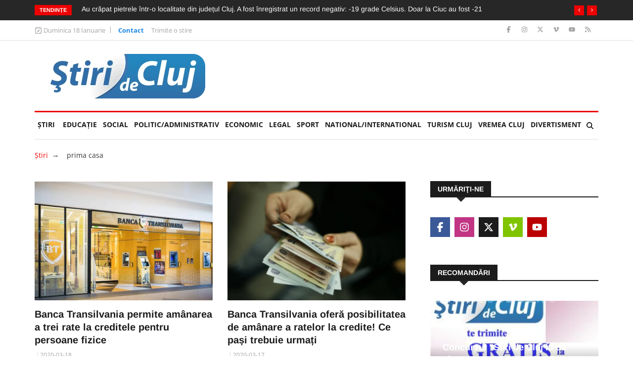

--- FILE ---
content_type: text/html; charset=UTF-8
request_url: https://www.stiridecluj.ro/tag/prima-casa/pagina-2
body_size: 18068
content:
<!doctype html>
<html lang="ro">
<head>
    <meta charset="utf-8">
    <meta name="viewport" content="width=device-width, initial-scale=1, shrink-to-fit=no">
    <title>prima casa - Ştiri de Cluj</title>

    <meta name="description" content="">
	<meta name="keywords" content="">
	<meta name="copyright" content="Copyright 2026 Ştiri de Cluj">
    
    <meta property="og:title" content="prima casa - Ştiri de Cluj">
    <meta property="og:type" content="website">
    <meta property="og:url" content="https://www.stiridecluj.ro/tag/prima-casa">
    <meta property="og:site_name" content="Ştiri de Cluj">
    <meta property="og:description" content="">
            
    <link rel="canonical" href="https://www.stiridecluj.ro/tag/prima-casa">
    
    <meta property="fb:app_id" content="107421779303833">
    <meta property="fb:admins" content="1361390653,100000764872107,100000657061714,100000789280055,687077019">
    
    <meta name="facebook-domain-verification" content="tx2ixw5x567qe9hat4o3cogpclri1c">
    
    <link rel="icon" href="https://www.stiridecluj.ro/assets/images/favicon.ico" type="image/x-icon">
    <link rel="shortcut icon" href="https://www.stiridecluj.ro/assets/images/favicon.ico" type="image/x-icon">
    
    <link rel="preconnect" href="https://maxcdn.bootstrapcdn.com">
    <link rel="stylesheet" href="https://maxcdn.bootstrapcdn.com/font-awesome/4.4.0/css/font-awesome.min.css">
    <link rel="stylesheet" href="https://maxcdn.bootstrapcdn.com/bootstrap/4.0.0/css/bootstrap.min.css" integrity="sha384-Gn5384xqQ1aoWXA+058RXPxPg6fy4IWvTNh0E263XmFcJlSAwiGgFAW/dAiS6JXm" crossorigin="anonymous">
    
	<link rel="stylesheet" href="https://www.stiridecluj.ro/assets/frontend/animateca02.css">
	<link rel="stylesheet" href="https://www.stiridecluj.ro/assets/frontend/owl.carousel.minca02.css">
	<link rel="stylesheet" href="https://www.stiridecluj.ro/assets/frontend/owl.theme.default.minca02.css">
	<link rel="stylesheet" href="https://www.stiridecluj.ro/assets/lib/plyr.css">
	<link rel="stylesheet" href="https://www.stiridecluj.ro/assets/lib/magnific-popup/magnific-popup.css">

    
    
    
    

    <link rel="stylesheet" href="/cache/frontend/styles.css?v=56">
    
        
    <link rel="alternate" type="application/rss+xml" href="https://www.stiridecluj.ro/rss.xml">
      
    <meta name="cXenseParse:pageclass" content="frontpage">
    <meta name="cXenseParse:url" content="https://www.stiridecluj.ro/tag/prima-casa">



<!-- Google tag (gtag.js) -->
<script async src="https://www.googletagmanager.com/gtag/js?id=G-EMXNSYXVCS"></script>
<script>
  window.dataLayer = window.dataLayer || [];
  function gtag(){ dataLayer.push(arguments); }
  gtag('js', new Date());

  gtag('config', 'G-EMXNSYXVCS');
</script>

                                                                                                
<script>var trafic_token = "8z225qtzLUNRWuZEj600JdJHjdMvOuARoPE8EMsWNkY=";setTimeout(function() { let traficro = document.createElement('script'); traficro.setAttribute('src', 'https://ts.trafic.ro/js/traficlogger.js?_v=1768763646'); document.head.appendChild(traficro); }, 0)</script></head>
<body>

<div id="alerts"></div>

<svg xmlns="http://www.w3.org/2000/svg" style="display:none">
  <symbol id="icon-eye" viewBox="0 0 576 512">
    <path d="M288 80C222.8 80 169.2 109.6 128.1 147.7 89.6 183.5 63 226 49.4 256 63 286 89.6 328.5 128.1 364.3 169.2 402.4 222.8 432 288 432s118.8-29.6 159.9-67.7C486.4 328.5 513 286 526.6 256 513 226 486.4 183.5 447.9 147.7 406.8 109.6 353.2 80 288 80zM95.4 112.6C142.5 68.8 207.2 32 288 32s145.5 36.8 192.6 80.6c46.8 43.5 78.1 95.4 93 131.1 3.3 7.9 3.3 16.7 0 24.6-14.9 35.7-46.2 87.7-93 131.1-47.1 43.7-111.8 80.6-192.6 80.6S142.5 443.2 95.4 399.4c-46.8-43.5-78.1-95.4-93-131.1-3.3-7.9-3.3-16.7 0-24.6 14.9-35.7 46.2-87.7 93-131.1zM288 336c44.2 0 80-35.8 80-80 0-29.6-16.1-55.5-40-69.3-1.4 59.7-49.6 107.9-109.3 109.3 13.8 23.9 39.7 40 69.3 40zm-79.6-88.4c2.5 .3 5 .4 7.6 .4 35.3 0 64-28.7 64-64 0-2.6-.2-5.1-.4-7.6-37.4 3.9-67.2 33.7-71.1 71.1zm45.6-115c10.8-3 22.2-4.5 33.9-4.5 8.8 0 17.5 .9 25.8 2.6 .3 .1 .5 .1 .8 .2 57.9 12.2 101.4 63.7 101.4 125.2 0 70.7-57.3 128-128 128-61.6 0-113-43.5-125.2-101.4-1.8-8.6-2.8-17.5-2.8-26.6 0-11 1.4-21.8 4-32 .2-.7 .3-1.3 .5-1.9 11.9-43.4 46.1-77.6 89.5-89.5z"/>
  </symbol>
</svg>


<div class="body-inner">
<div class="no-ads">
        <div class="trending-bar d-none d-md-block">
      <div class="container">
         <div class="row">
            <div class="col-md-12">
                   <h3 class="trending-title">Tendințe</h3>
   <div id="trending-slide" class="owl-carousel owl-theme trending-slide">
           <div class="item">
         <div class="post-content">
            <h2 class="post-title title-small">
               <a href="https://www.stiridecluj.ro/social/unul-dintre-cei-mai-iubiti-preoti-din-cluj-s-a-trezit-cu-identitatea-furata-parintele-de-de-la-catedrala-din-manastur-face-acum-apel-la-comunitate">Unul dintre cei mai iubiți preoți din Cluj s-a trezit cu identitatea furată. Părintele de de la Catedrala din Mănăștur face acum apel la comunitate</a>
            </h2>
         </div>
      </div>
            <div class="item">
         <div class="post-content">
            <h2 class="post-title title-small">
               <a href="https://www.stiridecluj.ro/social/video-o-placintarie-a-unui-clujean-a-fost-spulberata-de-o-explozie-ce-ar-fi-declansat-deflagratia-pompierii-vorbesc-despre-pagube-insemnate">VIDEO. Plăcintăria unui clujean a fost spulberată de o explozie. Ce ar fi declanșat deflagrația. Pompierii vorbesc despre pagube însemnate</a>
            </h2>
         </div>
      </div>
            <div class="item">
         <div class="post-content">
            <h2 class="post-title title-small">
               <a href="https://www.stiridecluj.ro/sanatate/aproape-3-000-de-clienti-ai-salonului-de-masaj-din-cluj-identificati-de-dsp-dupa-confirmarea-a-doua-cazuri-de-lepra-opt-colegi-sunt-contacti-directi">Aproape 3.000 de clienți ai salonului de masaj din Cluj, identificați de DSP după confirmarea a două cazuri de lepră. Opt colegi sunt contacți direcți</a>
            </h2>
         </div>
      </div>
            <div class="item">
         <div class="post-content">
            <h2 class="post-title title-small">
               <a href="https://www.stiridecluj.ro/vremea-1/au-crapat-pietrele-intr-o-localitate-din-judetul-cluj-a-fost-inregistrat-un-record-negativ-19-grade-celsius-doar-la-ciuc-au-fost-21">Au crăpat pietrele într-o localitate din județul Cluj. A fost înregistrat un record negativ: -19 grade Celsius. Doar la Ciuc au fost -21</a>
            </h2>
         </div>
      </div>
            <div class="item">
         <div class="post-content">
            <h2 class="post-title title-small">
               <a href="https://www.stiridecluj.ro/national/trump-le-da-lovitura-finala-suveranistilor-din-romania-calin-georgescu-ramane-fara-sprijin-nicusor-dan-a-primit-o-invitatie-exclusivista">Trump le dă lovitura finală suveraniștilor din România: Calin Georgescu rămâne fără sprijin, Nicușor Dan a primit o invitație exclusivistă</a>
            </h2>
         </div>
      </div>
            <div class="item">
         <div class="post-content">
            <h2 class="post-title title-small">
               <a href="https://www.stiridecluj.ro/economic/suparare-mare-pentru-fumatorii-din-romania-tigarile-se-scumpesc-de-luni-19-ianuarie-2026-cat-va-costa-un-pachet">Supărare mare pentru fumătorii din România. Țigările se scumpesc de luni, 19 ianuarie 2026. Cât va costa un pachet</a>
            </h2>
         </div>
      </div>
            <div class="item">
         <div class="post-content">
            <h2 class="post-title title-small">
               <a href="https://www.stiridecluj.ro/social/video-copii-filmati-distrandu-se-periculos-arunca-un-carucior-de-cumparaturi-pe-lacul-inghetat-sunt-ai-vostri">VIDEO. Copii filmați „distrându-se” periculos: Aruncă un cărucior de cumpărături pe lacul înghețat! „Sunt ai voștri?”</a>
            </h2>
         </div>
      </div>
            <div class="item">
         <div class="post-content">
            <h2 class="post-title title-small">
               <a href="https://www.stiridecluj.ro/social/ce-tragedie-barbatul-din-dej-care-disparuse-de-acasa-a-fost-gasit-fara-suflare-a-avut-parte-de-o-soarta-cumplita">Ce tragedie! Bărbatul din Dej care dispăruse de acasă a fost găsit fără suflare. A avut parte de o soartă cumplită</a>
            </h2>
         </div>
      </div>
            <div class="item">
         <div class="post-content">
            <h2 class="post-title title-small">
               <a href="https://www.stiridecluj.ro/social/clujeni-aveti-grija-de-caini-si-pisici-utimele-ore-ale-catelului-mort-de-frig-dupa-ce-a-fost-abandonat-langa-un-tomberon-nu-e-gunoi">Clujeni, aveți grijă de câini și pisici! Utimele ore ale cățelului mort de frig după ce a fost abandonat lângă un tomberon: „Nu e gunoi!”</a>
            </h2>
         </div>
      </div>
            <div class="item">
         <div class="post-content">
            <h2 class="post-title title-small">
               <a href="https://www.stiridecluj.ro/social/un-clujean-si-a-pierdut-masina-in-flacari-si-a-chemat-pompierii-accident-sau-mana-criminala-specialistii-isu-cluj-au-o-explicatie">Un clujean și-a pierdut mașina în flăcări și a chemat pompierii. Accident sau mână criminală? Specialiștii ISU Cluj au o explicație</a>
            </h2>
         </div>
      </div>
         </div>
            </div>
         </div>
      </div>
    </div>
    <div class="top-bar">
       <div class="container">
          <div class="row">
                     <div class="col-md-8 col-12 news-left-top-header">
       <div class="ts-date">
          <svg xmlns="http://www.w3.org/2000/svg" viewBox="0 0 448 512"><!--!Font Awesome Free v7.0.0 by @fontawesome - https://fontawesome.com License - https://fontawesome.com/license/free Copyright 2025 Fonticons, Inc.--><path d="M120 0c13.3 0 24 10.7 24 24l0 40 160 0 0-40c0-13.3 10.7-24 24-24s24 10.7 24 24l0 40 32 0c35.3 0 64 28.7 64 64l0 288c0 35.3-28.7 64-64 64L64 480c-35.3 0-64-28.7-64-64L0 128C0 92.7 28.7 64 64 64l32 0 0-40c0-13.3 10.7-24 24-24zm0 112l-56 0c-8.8 0-16 7.2-16 16l0 288c0 8.8 7.2 16 16 16l320 0c8.8 0 16-7.2 16-16l0-288c0-8.8-7.2-16-16-16l-264 0zM308.4 228.7l-80 128c-4.2 6.7-11.4 10.9-19.3 11.3s-15.5-3.2-20.2-9.6l-48-64c-8-10.6-5.8-25.6 4.8-33.6s25.6-5.8 33.6 4.8l27 36 61.4-98.3c7-11.2 21.8-14.7 33.1-7.6s14.7 21.8 7.6 33.1z"/></svg>
          Duminica 18 Ianuarie       </div>
       <ul class="unstyled top-nav">
                    <li>
             <a href="https://www.stiridecluj.ro/contact" class="is-active">Contact</a>
          </li>
                    <li>
             <a href="https://www.stiridecluj.ro/trimite-o-stire" class="is-active">Trimite o stire</a>
          </li>
                 </ul>
     </div>
     <div class="col-md-4 col-12 top-social">
       <ul class="unstyled">
          <li>
             <a title="Facebook" href="https://ro-ro.facebook.com/stiridecluj.ro/">
                <span class="social-icon facebook"><svg xmlns="http://www.w3.org/2000/svg" viewBox="0 0 320 512"><!--!Font Awesome Free v7.0.0 by @fontawesome - https://fontawesome.com License - https://fontawesome.com/license/free Copyright 2025 Fonticons, Inc.--><path d="M80 299.3l0 212.7 116 0 0-212.7 86.5 0 18-97.8-104.5 0 0-34.6c0-51.7 20.3-71.5 72.7-71.5 16.3 0 29.4 .4 37 1.2l0-88.7C291.4 4 256.4 0 236.2 0 129.3 0 80 50.5 80 159.4l0 42.1-66 0 0 97.8 66 0z"/></svg></span>
             </a>
             <a title="Instagram" href="https://www.instagram.com/stiridecluj/">
                <span class="social-icon instagram"><svg xmlns="http://www.w3.org/2000/svg" viewBox="0 0 448 512"><!--!Font Awesome Free v7.0.0 by @fontawesome - https://fontawesome.com License - https://fontawesome.com/license/free Copyright 2025 Fonticons, Inc.--><path d="M224.3 141a115 115 0 1 0 -.6 230 115 115 0 1 0 .6-230zm-.6 40.4a74.6 74.6 0 1 1 .6 149.2 74.6 74.6 0 1 1 -.6-149.2zm93.4-45.1a26.8 26.8 0 1 1 53.6 0 26.8 26.8 0 1 1 -53.6 0zm129.7 27.2c-1.7-35.9-9.9-67.7-36.2-93.9-26.2-26.2-58-34.4-93.9-36.2-37-2.1-147.9-2.1-184.9 0-35.8 1.7-67.6 9.9-93.9 36.1s-34.4 58-36.2 93.9c-2.1 37-2.1 147.9 0 184.9 1.7 35.9 9.9 67.7 36.2 93.9s58 34.4 93.9 36.2c37 2.1 147.9 2.1 184.9 0 35.9-1.7 67.7-9.9 93.9-36.2 26.2-26.2 34.4-58 36.2-93.9 2.1-37 2.1-147.8 0-184.8zM399 388c-7.8 19.6-22.9 34.7-42.6 42.6-29.5 11.7-99.5 9-132.1 9s-102.7 2.6-132.1-9c-19.6-7.8-34.7-22.9-42.6-42.6-11.7-29.5-9-99.5-9-132.1s-2.6-102.7 9-132.1c7.8-19.6 22.9-34.7 42.6-42.6 29.5-11.7 99.5-9 132.1-9s102.7-2.6 132.1 9c19.6 7.8 34.7 22.9 42.6 42.6 11.7 29.5 9 99.5 9 132.1s2.7 102.7-9 132.1z"/></svg></span>
             </a>
             <a title="X" href="https://x.com/stiridecluj">
                <span class="social-icon x"><svg xmlns="http://www.w3.org/2000/svg" viewBox="0 0 448 512"><!--!Font Awesome Free v7.0.0 by @fontawesome - https://fontawesome.com License - https://fontawesome.com/license/free Copyright 2025 Fonticons, Inc.--><path d="M357.2 48L427.8 48 273.6 224.2 455 464 313 464 201.7 318.6 74.5 464 3.8 464 168.7 275.5-5.2 48 140.4 48 240.9 180.9 357.2 48zM332.4 421.8l39.1 0-252.4-333.8-42 0 255.3 333.8z"/></svg></span>
             </a>
             <a title="Vimeo" href="https://vimeo.com/user9890681">
                <span class="social-icon vimeo"><svg xmlns="http://www.w3.org/2000/svg" viewBox="0 0 448 512"><!--!Font Awesome Free v7.0.0 by @fontawesome - https://fontawesome.com License - https://fontawesome.com/license/free Copyright 2025 Fonticons, Inc.--><path d="M447.8 153.6c-2 43.6-32.4 103.3-91.4 179.1-60.9 79.2-112.4 118.8-154.6 118.8-26.1 0-48.2-24.1-66.3-72.3-35.2-129.2-50.2-204.9-79.3-204.9-3.4 0-15.1 7.1-35.2 21.1L0 168.2c51.6-45.3 100.9-95.7 131.8-98.5 34.9-3.4 56.3 20.5 64.4 71.5 28.7 181.5 41.4 208.9 93.6 126.7 18.7-29.6 28.8-52.1 30.2-67.6 4.8-45.9-35.8-42.8-63.3-31 22-72.1 64.1-107.1 126.2-105.1 45.8 1.2 67.5 31.1 64.9 89.4z"/></svg></span>
             </a>
             <a title="Youtube" href="https://www.youtube.com/@stiridecluj">
                <span class="social-icon youtube"><svg xmlns="http://www.w3.org/2000/svg" viewBox="0 0 576 512"><!--!Font Awesome Free v7.0.0 by @fontawesome - https://fontawesome.com License - https://fontawesome.com/license/free Copyright 2025 Fonticons, Inc.--><path d="M549.7 124.1C543.5 100.4 524.9 81.8 501.4 75.5 458.9 64 288.1 64 288.1 64S117.3 64 74.7 75.5C51.2 81.8 32.7 100.4 26.4 124.1 15 167 15 256.4 15 256.4s0 89.4 11.4 132.3c6.3 23.6 24.8 41.5 48.3 47.8 42.6 11.5 213.4 11.5 213.4 11.5s170.8 0 213.4-11.5c23.5-6.3 42-24.2 48.3-47.8 11.4-42.9 11.4-132.3 11.4-132.3s0-89.4-11.4-132.3zM232.2 337.6l0-162.4 142.7 81.2-142.7 81.2z"/></svg></span>
             </a>
             <a title="RSS" href="https://www.stiridecluj.ro/rss.xml">
                <span class="social-icon rss"><svg xmlns="http://www.w3.org/2000/svg" viewBox="0 0 448 512"><!--!Font Awesome Free v7.0.0 by @fontawesome - https://fontawesome.com License - https://fontawesome.com/license/free Copyright 2025 Fonticons, Inc.--><path d="M0 64c0-17.7 14.3-32 32-32 229.8 0 416 186.2 416 416 0 17.7-14.3 32-32 32s-32-14.3-32-32C384 253.6 226.4 96 32 96 14.3 96 0 81.7 0 64zM0 416a64 64 0 1 1 128 0 64 64 0 1 1 -128 0zM32 160c159.1 0 288 128.9 288 288 0 17.7-14.3 32-32 32s-32-14.3-32-32c0-123.7-100.3-224-224-224-17.7 0-32-14.3-32-32s14.3-32 32-32z"/></svg></span>
             </a>
          </li>
       </ul>
     </div>
          </div>
       </div>
    </div>
        <header id="header" class="header">
       <div class="container">
          <div class="row align-items-center">
             <div class="col-12 col-md-4">
               <a href="https://www.stiridecluj.ro/" class="logo d-block mx-auto text-center" rel="home">
                    <img src="https://www.stiridecluj.ro/assets/images/logo.webp" alt="Ştiri de Cluj" title="Ştiri de Cluj" class="img-fluid" width="332" height="90" loading="eager" fetchpriority="high" decoding="async">
                    
               </a>
             </div>
                          <div class="col-12 col-md-8">
                <div class="flex-right flex-column">
                                    </div>
             </div>
          </div>
       </div>
    </header>
    <div class="main-nav clearfix">
        <div class="container">
            <nav class="main-nav navbar navbar-expand-lg pb-1">
                <button class="navbar-toggler" type="button" data-toggle="collapse" data-target="#mainMenu" aria-controls="mainMenu" aria-expanded="false" aria-label="Toggle navigation">
                    <span class="navbar-toggler-icon"></span>
                </button>
                <div class="collapse navbar-collapse" id="mainMenu">
                    <ul class="navbar-nav mr-auto">
                        <li class="nav-item"><a class="nav-link" href="https://www.stiridecluj.ro/">Ştiri</a></li>
                                                <li class="nav-item">
                            <a class="nav-link" href="https://www.stiridecluj.ro/educatie">EDUCAȚIE <span class="sr-only">(current)</span></a>
                                                                            <li class="nav-item">
                            <a class="nav-link" href="https://www.stiridecluj.ro/social">Social</a>
                                                                            <li class="nav-item">
                            <a class="nav-link" href="https://www.stiridecluj.ro/politic">Politic/Administrativ</a>
                                                                            <li class="nav-item">
                            <a class="nav-link" href="https://www.stiridecluj.ro/economic">Economic</a>
                                                                            <li class="nav-item">
                            <a class="nav-link" href="https://www.stiridecluj.ro/totul-legal">LEGAL</a>
                                                                            <li class="nav-item">
                            <a class="nav-link" href="https://www.stiridecluj.ro/sport">Sport</a>
                                                                            <li class="nav-item">
                            <a class="nav-link" href="https://www.stiridecluj.ro/national">National/International</a>
                                                                            <li class="nav-item">
                            <a class="nav-link" href="https://www.stiridecluj.ro/travel">Turism Cluj</a>
                                                                            <li class="nav-item">
                            <a class="nav-link" href="https://www.stiridecluj.ro/vremea-1">VREMEA CLUJ</a>
                                                                            <li class="nav-item">
                            <a class="nav-link" href="https://www.stiridecluj.ro/divertisment">Divertisment</a>
                                                                        </ul>
                    <div class="nav-search">
                        <span id="search"><svg xmlns="http://www.w3.org/2000/svg" viewBox="0 0 512 512"><!--!Font Awesome Free v7.0.0 by @fontawesome - https://fontawesome.com License - https://fontawesome.com/license/free Copyright 2025 Fonticons, Inc.--><path d="M416 208c0 45.9-14.9 88.3-40 122.7L502.6 457.4c12.5 12.5 12.5 32.8 0 45.3s-32.8 12.5-45.3 0L330.7 376C296.3 401.1 253.9 416 208 416 93.1 416 0 322.9 0 208S93.1 0 208 0 416 93.1 416 208zM208 352a144 144 0 1 0 0-288 144 144 0 1 0 0 288z"/></svg></span>
                    </div>
                     <div class="search-block">
                        <div class="search-block-form block block-search container-inline" role="search">
                           <form action="https://www.stiridecluj.ro/cautare" method="get" id="search_form" accept-charset="UTF-8">
                              <div class="js-form-item form-item js-form-type-search form-type-search js-form-item-keys form-item-keys form-no-label">
                                 <input title="Tasteaza ceea ce doresti si apasa Enter" placeholder="Introdu ceea ce doresti si Enter" type="search" id="edit_keys" name="keys" value="" size="15" maxlength="128" class="form-search form-control">
                              </div>
                           </form>
                        </div>
                        <span class="search-close">&times;</span>
                     </div>
                </div>
            </nav>
            
                                                        </div>
    </div>
</div><div class="page-title">
   <div class="container">
      <div class="row">
         <div class="col-12">
            <div id="block-news-breadcrumbs">
               <p>
                  <a href="https://www.stiridecluj.ro/">Ştiri</a>&nbsp;&nbsp;<i class="arrow_right">→</i> &nbsp;&nbsp;
                  <span class="active">prima casa</span>
               </p>
            </div>
         </div>
      </div>
   </div>
</div>
<section class="block-wrapper">
   <div class="container">
      <div class="row">
         <div class="col-lg-8 col-12">
            <div class="row">
                                  <div class="col-md-6 col-12">
                    <div class="post-block-style post-grid clearfix">
                       <div class="post-thumb">
                          
                          <a href="https://www.stiridecluj.ro/economic/banca-transilvania-permite-amanarea-a-trei-rate-la-creditele-pentru-persoane-fizice">            <img class="img-fluid" src="https://www.stiridecluj.ro/files/thumbs/150/c_3db6a9d72545f353a2661aa091923713.webp" alt="Banca Transilvania permite amânarea a trei rate la creditele pentru persoane fizice" width="750" height="500">
            </a>
                       </div>
                       <div class="post-content">
                          <h2 class="post-title title-large">
                             <a href="https://www.stiridecluj.ro/economic/banca-transilvania-permite-amanarea-a-trei-rate-la-creditele-pentru-persoane-fizice">Banca Transilvania permite amânarea a trei rate la creditele pentru persoane fizice</a>
                          </h2>
                          <div class="post-meta">
                             
                             <span class="post-date">2020-03-18</span>
                            
                          </div>
                          <p>Banca Transilvania permite amânarea a trei rate la creditele pentru persoane fizice</p>
                       </div>
                    </div>
                 </div>
                                  <div class="col-md-6 col-12">
                    <div class="post-block-style post-grid clearfix">
                       <div class="post-thumb">
                          
                          <a href="https://www.stiridecluj.ro/economic/banca-transilvania-ofera-posibilitatea-de-amanare-a-ratelor-la-credite-ce-pasi-trebuie-urmati">            <img class="img-fluid" src="https://www.stiridecluj.ro/files/thumbs/150/c_67b1248faee4dcaf351ec4b7112fdd7b.webp" alt="Banca Transilvania oferă posibilitatea de amânare a ratelor la credite! Ce pași trebuie urmați" width="750" height="500">
            </a>
                       </div>
                       <div class="post-content">
                          <h2 class="post-title title-large">
                             <a href="https://www.stiridecluj.ro/economic/banca-transilvania-ofera-posibilitatea-de-amanare-a-ratelor-la-credite-ce-pasi-trebuie-urmati">Banca Transilvania oferă posibilitatea de amânare a ratelor la credite! Ce pași trebuie urmați</a>
                          </h2>
                          <div class="post-meta">
                             
                             <span class="post-date">2020-03-17</span>
                            
                          </div>
                          <p>Banca Transilvania anunţă posibilitatea amânării până la 3 rate pentru creditele persoanelor fizice afectate de măsurile impuse în contextul pandemiei de coronavirus. </p>
                       </div>
                    </div>
                 </div>
                                  <div class="col-md-6 col-12">
                    <div class="post-block-style post-grid clearfix">
                       <div class="post-thumb">
                          
                          <a href="https://www.stiridecluj.ro/social/pe-strada-republicii-va-fi-construita-casuta-parintilor-unde-vor-fi-cazati-gratuit-parintii-copilasilor-internati-la-institutul-oncologic">            <img class="img-fluid" src="https://www.stiridecluj.ro/files/thumbs/147/c_960349b3db1ffe357f5094c86345fe0d.webp" alt="Pe strada Republicii va fi construită ”Căsuța Părinților”, unde vor fi cazați gratuit părinții copilașilor internați la Institutul Oncologic" width="750" height="500">
            </a>
                       </div>
                       <div class="post-content">
                          <h2 class="post-title title-large">
                             <a href="https://www.stiridecluj.ro/social/pe-strada-republicii-va-fi-construita-casuta-parintilor-unde-vor-fi-cazati-gratuit-parintii-copilasilor-internati-la-institutul-oncologic">Pe strada Republicii va fi construită ”Căsuța Părinților”, unde vor fi cazați gratuit părinții copilașilor internați la Institutul Oncologic</a>
                          </h2>
                          <div class="post-meta">
                             
                             <span class="post-date">2019-12-16</span>
                            
                          </div>
                          <p>Pe strada Republicii va fi construită ”Căsuța Părinților”, unde vor fi cazați gratuit părinții copilașilor internați la Institutul Oncologic</p>
                       </div>
                    </div>
                 </div>
                                  <div class="col-md-6 col-12">
                    <div class="post-block-style post-grid clearfix">
                       <div class="post-thumb">
                          
                          <a href="https://www.stiridecluj.ro/economic/rate-mai-mici-la-imprumuturile-pentru-locuinte-prin-refinantare-la-banca-transilvania">            <img class="img-fluid" src="https://www.stiridecluj.ro/files/thumbs/145/c_736d52561c727d119f1a7c0313857d3b.webp" alt="Rate mai mici la împrumuturile pentru locuințe prin refinanțare la Banca Transilvania" width="750" height="500">
            </a>
                       </div>
                       <div class="post-content">
                          <h2 class="post-title title-large">
                             <a href="https://www.stiridecluj.ro/economic/rate-mai-mici-la-imprumuturile-pentru-locuinte-prin-refinantare-la-banca-transilvania">Rate mai mici la împrumuturile pentru locuințe prin refinanțare la Banca Transilvania</a>
                          </h2>
                          <div class="post-meta">
                             
                             <span class="post-date">2019-10-14</span>
                            
                          </div>
                          <p>
Persoanele care doresc să refinanțeze la Banca Transilvania creditele imobiliare/ipotecare în lei sau euro pot beneficia de rate mai mici, anunță reprezentanții băncii. </p>
                       </div>
                    </div>
                 </div>
                                  <div class="col-md-6 col-12">
                    <div class="post-block-style post-grid clearfix">
                       <div class="post-thumb">
                          
                          <a href="https://www.stiridecluj.ro/economic/dezvoltatorii-imobiliari-spun-ca-locuintele-se-vor-scumpi-si-in-2020">            <img class="img-fluid" src="https://www.stiridecluj.ro/files/thumbs/144/c_1ebcdf21a3c20fc5fbc7e9f21a6cbfbd.webp" alt="Dezvoltatorii imobiliari spun că locuințele se vor scumpi și în 2020" width="750" height="500">
            </a>
                       </div>
                       <div class="post-content">
                          <h2 class="post-title title-large">
                             <a href="https://www.stiridecluj.ro/economic/dezvoltatorii-imobiliari-spun-ca-locuintele-se-vor-scumpi-si-in-2020">Dezvoltatorii imobiliari spun că locuințele se vor scumpi și în 2020</a>
                          </h2>
                          <div class="post-meta">
                             
                             <span class="post-date">2019-10-02</span>
                            
                          </div>
                          <p>Dezvoltatorii imobiliari spun că locuințele se vor scumpi și în 2020</p>
                       </div>
                    </div>
                 </div>
                                  <div class="col-md-6 col-12">
                    <div class="post-block-style post-grid clearfix">
                       <div class="post-thumb">
                          
                          <a href="https://www.stiridecluj.ro/economic/programul-prima-casa-2019-continua-dar-se-modifica">            <img class="img-fluid" src="https://www.stiridecluj.ro/files/thumbs/137/c_c279a561e9719379e07466f82c872060.webp" alt="Programul Prima Casă 2019 continuă, dar se modifică" width="750" height="500">
            </a>
                       </div>
                       <div class="post-content">
                          <h2 class="post-title title-large">
                             <a href="https://www.stiridecluj.ro/economic/programul-prima-casa-2019-continua-dar-se-modifica">Programul Prima Casă 2019 continuă, dar se modifică</a>
                          </h2>
                          <div class="post-meta">
                             
                             <span class="post-date">2019-02-18</span>
                            
                          </div>
                          <p>Programul Prima Casă 2019 continuă, dar se modifică</p>
                       </div>
                    </div>
                 </div>
                                  <div class="col-md-6 col-12">
                    <div class="post-block-style post-grid clearfix">
                       <div class="post-thumb">
                          
                          <a href="https://www.stiridecluj.ro/economic/bilantul-activitatii-victoriabank-la-un-an-dupa-ce-banca-transilvania-a-devenit-actionar">            <img class="img-fluid" src="https://www.stiridecluj.ro/files/thumbs/137/c_bdb79a3a40aca61c800d90c848988efb.webp" alt="Bilanțul activității Victoriabank, la un an după ce Banca Transilvania a devenit acționar" width="750" height="500">
            </a>
                       </div>
                       <div class="post-content">
                          <h2 class="post-title title-large">
                             <a href="https://www.stiridecluj.ro/economic/bilantul-activitatii-victoriabank-la-un-an-dupa-ce-banca-transilvania-a-devenit-actionar">Bilanțul activității Victoriabank, la un an după ce Banca Transilvania a devenit acționar</a>
                          </h2>
                          <div class="post-meta">
                             
                             <span class="post-date">2019-02-13</span>
                            
                          </div>
                          <p>Banca Tranilvania si Victoriabank fac bilantul realizarilor Victoriabank, la un an de la intrarea BT in actionariatul acesteia si de la formarea parteneriatului strategic cu Banca Europeana pentru Reconstructie si Dezvoltare, destinat sustinerii antrepr</p>
                       </div>
                    </div>
                 </div>
                                  <div class="col-md-6 col-12">
                    <div class="post-block-style post-grid clearfix">
                       <div class="post-thumb">
                          
                          <a href="https://www.stiridecluj.ro/economic/deputat-din-cluj-guvernul-s-a-imprumutat-cu-dobanda-de-5-11-bulgarii-sunt-mult-mai-destepti">            <img class="img-fluid" src="https://www.stiridecluj.ro/files/thumbs/136/c_7afbb573b2b15ea04e15791c627441db.webp" alt="Deputat din Cluj: Guvernul s-a împrumutat cu dobândă de 5,11%. Bulgarii sunt mult mai deștepți" width="750" height="500">
            </a>
                       </div>
                       <div class="post-content">
                          <h2 class="post-title title-large">
                             <a href="https://www.stiridecluj.ro/economic/deputat-din-cluj-guvernul-s-a-imprumutat-cu-dobanda-de-5-11-bulgarii-sunt-mult-mai-destepti">Deputat din Cluj: Guvernul s-a împrumutat cu dobândă de 5,11%. Bulgarii sunt mult mai deștepți</a>
                          </h2>
                          <div class="post-meta">
                             
                             <span class="post-date">2019-01-18</span>
                            
                          </div>
                          <p>Deputat din Cluj: Guvernul s-a împrumutat cu dobândă de 5,11%. Bulgarii sunt mult mai deștepți</p>
                       </div>
                    </div>
                 </div>
                                  <div class="col-md-6 col-12">
                    <div class="post-block-style post-grid clearfix">
                       <div class="post-thumb">
                          
                          <a href="https://www.stiridecluj.ro/economic/banca-transilvania-acuza-dur-taxa-bancara-economia-si-populatia-vor-suferi">            <img class="img-fluid" src="https://www.stiridecluj.ro/files/thumbs/136/c_de1ee9a9af865395713d0a1d352a39d5.webp" alt="Banca Transilvania acuză dur taxa bancară: Economia și populația vor suferi" width="750" height="500">
            </a>
                       </div>
                       <div class="post-content">
                          <h2 class="post-title title-large">
                             <a href="https://www.stiridecluj.ro/economic/banca-transilvania-acuza-dur-taxa-bancara-economia-si-populatia-vor-suferi">Banca Transilvania acuză dur taxa bancară: Economia și populația vor suferi</a>
                          </h2>
                          <div class="post-meta">
                             
                             <span class="post-date">2019-01-16</span>
                            
                          </div>
                          <p>Banca Transilvania a comentat pentru prima dată taxa bancară impusă de Guvern, aducând vești sumbre.</p>
                       </div>
                    </div>
                 </div>
                                  <div class="col-md-6 col-12">
                    <div class="post-block-style post-grid clearfix">
                       <div class="post-thumb">
                          
                          <a href="https://www.stiridecluj.ro/economic/studiu-ce-se-va-intampla-cu-piata-imobiliara-din-romania-in-2019">            <img class="img-fluid" src="https://www.stiridecluj.ro/files/thumbs/135/c_b4faac83a0229045426d94ee7f0683d6.webp" alt="Studiu: Ce se va întâmpla cu piața imobiliară din România în 2019" width="750" height="500">
            </a>
                       </div>
                       <div class="post-content">
                          <h2 class="post-title title-large">
                             <a href="https://www.stiridecluj.ro/economic/studiu-ce-se-va-intampla-cu-piata-imobiliara-din-romania-in-2019">Studiu: Ce se va întâmpla cu piața imobiliară din România în 2019</a>
                          </h2>
                          <div class="post-meta">
                             
                             <span class="post-date">2018-12-03</span>
                            
                          </div>
                          <p>Analiştii imobiliari cred că prețul locuințelor va stagna în 2019, dar apoi va continua să crească.</p>
                       </div>
                    </div>
                 </div>
                                  <div class="col-md-6 col-12">
                    <div class="post-block-style post-grid clearfix">
                       <div class="post-thumb">
                          
                          <a href="https://www.stiridecluj.ro/economic/prima-casa-este-in-cadere-libera">            <img class="img-fluid" src="https://www.stiridecluj.ro/files/thumbs/134/c_fb33387e1e4193c564a54d2d690b17c8.webp" alt="Prima Casă este în cădere liberă" width="750" height="500">
            </a>
                       </div>
                       <div class="post-content">
                          <h2 class="post-title title-large">
                             <a href="https://www.stiridecluj.ro/economic/prima-casa-este-in-cadere-libera">Prima Casă este în cădere liberă</a>
                          </h2>
                          <div class="post-meta">
                             
                             <span class="post-date">2018-11-01</span>
                            
                          </div>
                          <p>Programul Prima Casă are mari probleme, iar băncile raportează o cerere scăzută pentru astfel de credite.

</p>
                       </div>
                    </div>
                 </div>
                                  <div class="col-md-6 col-12">
                    <div class="post-block-style post-grid clearfix">
                       <div class="post-thumb">
                          
                          <a href="https://www.stiridecluj.ro/economic/recomandari-privind-cumpararea-unui-apartament-stati-in-chirie-pentru-ca-vor-scadea-preturile">            <img class="img-fluid" src="https://www.stiridecluj.ro/files/thumbs/133/c_622d8011af3a72fe13802a85e2dda3cc.webp" alt="Recomandări privind cumpărarea unui apartament: Stați în chirie pentru că vor scădea prețurile" width="750" height="500">
            </a>
                       </div>
                       <div class="post-content">
                          <h2 class="post-title title-large">
                             <a href="https://www.stiridecluj.ro/economic/recomandari-privind-cumpararea-unui-apartament-stati-in-chirie-pentru-ca-vor-scadea-preturile">Recomandări privind cumpărarea unui apartament: Stați în chirie pentru că vor scădea prețurile</a>
                          </h2>
                          <div class="post-meta">
                             
                             <span class="post-date">2018-10-16</span>
                            
                          </div>
                          <p>Prețurile locuințelor vor scădea în următorii doi ani, cred analiștii, care le recomandă celor care vor să cumpere un apartament să mai aștepte.</p>
                       </div>
                    </div>
                 </div>
                                  <div class="col-md-6 col-12">
                    <div class="post-block-style post-grid clearfix">
                       <div class="post-thumb">
                          
                          <a href="https://www.stiridecluj.ro/economic/programul-prima-casa-ar-urma-sa-se-inchida">            <img class="img-fluid" src="https://www.stiridecluj.ro/files/thumbs/123/c_c21025f580dd79915393051a2583ab36.webp" alt="Programul Prima Casă ar urma să se închidă" width="750" height="500">
            </a>
                       </div>
                       <div class="post-content">
                          <h2 class="post-title title-large">
                             <a href="https://www.stiridecluj.ro/economic/programul-prima-casa-ar-urma-sa-se-inchida">Programul Prima Casă ar urma să se închidă</a>
                          </h2>
                          <div class="post-meta">
                             
                             <span class="post-date">2017-09-20</span>
                            
                          </div>
                          <p>Cei care vor să își cumpere o locuință prin programul Prima Casă primesc o veste proastă. Fondurile pentru 2017 s-au terminat, iar cei care și-au depus deja dosarele mai au de așteptat până la primăvară.</p>
                       </div>
                    </div>
                 </div>
                                  <div class="col-md-6 col-12">
                    <div class="post-block-style post-grid clearfix">
                       <div class="post-thumb">
                          
                          <a href="https://www.stiridecluj.ro/economic/primul-proiect-imobiliar-din-cluj-prezentat-in-realitate-virtuala-panorama-gardens-residence-p">            <img class="img-fluid" src="https://www.stiridecluj.ro/files/thumbs/121/c_d9fde69e2aec880ccc739a3d6a1ceb77.webp" alt="Primul proiect imobiliar din Cluj prezentat în realitate virtuală – Panorama Gardens Residence (P)" width="750" height="500">
            </a>
                       </div>
                       <div class="post-content">
                          <h2 class="post-title title-large">
                             <a href="https://www.stiridecluj.ro/economic/primul-proiect-imobiliar-din-cluj-prezentat-in-realitate-virtuala-panorama-gardens-residence-p">Primul proiect imobiliar din Cluj prezentat în realitate virtuală – Panorama Gardens Residence (P)</a>
                          </h2>
                          <div class="post-meta">
                             
                             <span class="post-date">2017-07-12</span>
                            
                          </div>
                          <p>Cartierul Panorama Gardens Residence vine cu prima prezentarea în realitate virtulă din Cluj a unui proiect imobiliar.
</p>
                       </div>
                    </div>
                 </div>
                                  <div class="col-md-6 col-12">
                    <div class="post-block-style post-grid clearfix">
                       <div class="post-thumb">
                          
                          <a href="https://www.stiridecluj.ro/social/cluj-incendiu-puternic-pe-o-strada-din-dej-de-frica-o-femeie-a-facut-infarct-video">            <img class="img-fluid" src="https://www.stiridecluj.ro/files/thumbs/116/c_9190aea8eeeec278fe6697cc76c504b0.webp" alt="CLUJ: Incendiu puternic pe o stradă din Dej. De frică o femeie a făcut infarct VIDEO" width="750" height="500">
            </a>
                       </div>
                       <div class="post-content">
                          <h2 class="post-title title-large">
                             <a href="https://www.stiridecluj.ro/social/cluj-incendiu-puternic-pe-o-strada-din-dej-de-frica-o-femeie-a-facut-infarct-video">CLUJ: Incendiu puternic pe o stradă din Dej. De frică o femeie a făcut infarct VIDEO</a>
                          </h2>
                          <div class="post-meta">
                             
                             <span class="post-date">2016-12-07</span>
                            
                          </div>
                          <p>

Un incendiu a izbucnit, azi-noapte, pe strada Solidarității, din Dej, lăsând o familie fără casă chiar în toiul iernii.
</p>
                       </div>
                    </div>
                 </div>
                                  <div class="col-md-6 col-12">
                    <div class="post-block-style post-grid clearfix">
                       <div class="post-thumb">
                          
                          <a href="https://www.stiridecluj.ro/national-international/confesiunea-fostei-sotii-a-lui-gyuri-pascu-primul-infarct-l-a-facut-din-cauza-unui-ziarist">            <img class="img-fluid" src="https://www.stiridecluj.ro/files/thumbs/114/c_ec9364db0edd1d9369afc3e7714c305e.webp" alt="Confesiunea fostei soții a lui Gyuri Pascu: Primul infarct l-a făcut din cauza unui ”ziarist”" width="750" height="500">
            </a>
                       </div>
                       <div class="post-content">
                          <h2 class="post-title title-large">
                             <a href="https://www.stiridecluj.ro/national-international/confesiunea-fostei-sotii-a-lui-gyuri-pascu-primul-infarct-l-a-facut-din-cauza-unui-ziarist">Confesiunea fostei soții a lui Gyuri Pascu: Primul infarct l-a făcut din cauza unui ”ziarist”</a>
                          </h2>
                          <div class="post-meta">
                             
                             <span class="post-date">2016-10-04</span>
                            
                          </div>
                          <p>Fosta soție a lui Gyuri Pascu, Daniela Marin, a povestit pe blog pasaje din viața artistului, chiar și umilinţele la care a fost supus după moarte, dar şi despre controversata dimineaţă a morţii.</p>
                       </div>
                    </div>
                 </div>
                                  <div class="col-md-6 col-12">
                    <div class="post-block-style post-grid clearfix">
                       <div class="post-thumb">
                          
                          <a href="https://www.stiridecluj.ro/national-international/ioan-gyuri-pascu-avea-datorii-imense">            <img class="img-fluid" src="https://www.stiridecluj.ro/files/thumbs/114/c_0f11818d7841947c87f81e14f8fa0f9a.webp" alt="Ioan Gyuri Pascu avea datorii IMENSE" width="750" height="500">
            </a>
                       </div>
                       <div class="post-content">
                          <h2 class="post-title title-large">
                             <a href="https://www.stiridecluj.ro/national-international/ioan-gyuri-pascu-avea-datorii-imense">Ioan Gyuri Pascu avea datorii IMENSE</a>
                          </h2>
                          <div class="post-meta">
                             
                             <span class="post-date">2016-09-30</span>
                            
                          </div>
                          <p>Ioan Gyuri Pascu s-a stins din viață și a lăsat în urmă datorii semnificative. </p>
                       </div>
                    </div>
                 </div>
                                  <div class="col-md-6 col-12">
                    <div class="post-block-style post-grid clearfix">
                       <div class="post-thumb">
                          
                          <a href="https://www.stiridecluj.ro/economic/veste-importanta-despre-prima-casa">            <img class="img-fluid" src="https://www.stiridecluj.ro/files/thumbs/114/c_ddbeee167841684c1995607bd8b4eb2a.webp" alt="VESTE importantă despre Prima Casă" width="750" height="500">
            </a>
                       </div>
                       <div class="post-content">
                          <h2 class="post-title title-large">
                             <a href="https://www.stiridecluj.ro/economic/veste-importanta-despre-prima-casa">VESTE importantă despre Prima Casă</a>
                          </h2>
                          <div class="post-meta">
                             
                             <span class="post-date">2016-09-28</span>
                            
                          </div>
                          <p>Guvernul anunță vești bune pentru cei care vor să își cumpere o locuință prin programul prima casă.

</p>
                       </div>
                    </div>
                 </div>
                                  <div class="col-md-6 col-12">
                    <div class="post-block-style post-grid clearfix">
                       <div class="post-thumb">
                          
                          <a href="https://www.stiridecluj.ro/economic/programul-prima-casa-va-fi-suplimentat-cu-500-milionane-de-lei-de-citre-guvern">            <img class="img-fluid" src="https://www.stiridecluj.ro/files/thumbs/114/c_36ec5d55c41bb20b02db8a23ba92151d.webp" alt="Programul ”Prima Casă” va fi suplimentat cu 500 milionane de lei de către Guvern" width="750" height="500">
            </a>
                       </div>
                       <div class="post-content">
                          <h2 class="post-title title-large">
                             <a href="https://www.stiridecluj.ro/economic/programul-prima-casa-va-fi-suplimentat-cu-500-milionane-de-lei-de-citre-guvern">Programul ”Prima Casă” va fi suplimentat cu 500 milionane de lei de către Guvern</a>
                          </h2>
                          <div class="post-meta">
                             
                             <span class="post-date">2016-09-13</span>
                            
                          </div>
                          <p>
Guvernul va suplimenta programul ”Prima Casă” cu 500 de milioane de lei. Decizia ar urma să fie luată la următoarea şedinţă de Guvern, informează Realitatea TV.</p>
                       </div>
                    </div>
                 </div>
                                  <div class="col-md-6 col-12">
                    <div class="post-block-style post-grid clearfix">
                       <div class="post-thumb">
                          
                          <a href="https://www.stiridecluj.ro/politic/aurelia-cristea-cere-guvernului-sa-introduca-un-nou-program-de-ajutor-social-prima-baie">            <img class="img-fluid" src="https://www.stiridecluj.ro/files/thumbs/110/c_5356fd502bb12fe538ec1348df2f8b2d.webp" alt="Aurelia Cristea cere Guvernului să introducă un nou program de ajutor social, ”Prima Baie”" width="750" height="500">
            </a>
                       </div>
                       <div class="post-content">
                          <h2 class="post-title title-large">
                             <a href="https://www.stiridecluj.ro/politic/aurelia-cristea-cere-guvernului-sa-introduca-un-nou-program-de-ajutor-social-prima-baie">Aurelia Cristea cere Guvernului să introducă un nou program de ajutor social, ”Prima Baie”</a>
                          </h2>
                          <div class="post-meta">
                             
                             <span class="post-date">2016-04-21</span>
                            
                          </div>
                          <p>

După ce a formulat legea împotriva fumatului în spațiile publice, deputatul clujean Aurelia Cristea cere Guvernului introducerea unui nou program de tip Prima Baie, </p>
                       </div>
                    </div>
                 </div>
                                  <div class="col-md-6 col-12">
                    <div class="post-block-style post-grid clearfix">
                       <div class="post-thumb">
                          
                          <a href="https://www.stiridecluj.ro/national-international/a-fost-adoptata-legea-darii-in-plata">            <img class="img-fluid" src="https://www.stiridecluj.ro/files/thumbs/109/c_b86d47fe8757f918359f942e12bee511.webp" alt="A fost adoptată Legea ”dării în plată” " width="750" height="500">
            </a>
                       </div>
                       <div class="post-content">
                          <h2 class="post-title title-large">
                             <a href="https://www.stiridecluj.ro/national-international/a-fost-adoptata-legea-darii-in-plata">A fost adoptată Legea ”dării în plată” </a>
                          </h2>
                          <div class="post-meta">
                             
                             <span class="post-date">2016-04-13</span>
                            
                          </div>
                          <p>Camera deputaților a adoptat modificările la proiectul Legii dării în plată, după cererea de reexaminare a președintelui Klaus Iohannis.</p>
                       </div>
                    </div>
                 </div>
                                  <div class="col-md-6 col-12">
                    <div class="post-block-style post-grid clearfix">
                       <div class="post-thumb">
                          
                          <a href="https://www.stiridecluj.ro/economic/va-fi-imposibil-sa-cumparam-o-locuinta-in-cazul-unui-avans-de-35-40">            <img class="img-fluid" src="https://www.stiridecluj.ro/files/thumbs/107/c_637c17906f6f88e92dd347f2cf0261e8.webp" alt="Va fi imposibil să cumpărăm o locuință, în cazul unui avans de 35-40%" width="750" height="500">
            </a>
                       </div>
                       <div class="post-content">
                          <h2 class="post-title title-large">
                             <a href="https://www.stiridecluj.ro/economic/va-fi-imposibil-sa-cumparam-o-locuinta-in-cazul-unui-avans-de-35-40">Va fi imposibil să cumpărăm o locuință, în cazul unui avans de 35-40%</a>
                          </h2>
                          <div class="post-meta">
                             
                             <span class="post-date">2016-02-01</span>
                            
                          </div>
                          <p>Dacă se va impune plata unui avans de 35-40% din valoarea unei locuinţe, achiziţia unui imobil ar deveni aproape imposibilă, susţine Asociaţia Dezvoltatorilor Imobiliari din România (Urbanis).</p>
                       </div>
                    </div>
                 </div>
                                  <div class="col-md-6 col-12">
                    <div class="post-block-style post-grid clearfix">
                       <div class="post-thumb">
                          
                          <a href="https://www.stiridecluj.ro/economic/ministerul-finantelor-nu-se-mareste-salariul-minim-pe-economie-de-la-1-ianuarie-2016">            <img class="img-fluid" src="https://www.stiridecluj.ro/files/thumbs/106/c_b3739d3cef19e091f22e9f03d4596870.webp" alt="Ministerul Finanțelor: NU se mărește salariul minim pe economie de la 1 ianuarie 2016" width="750" height="500">
            </a>
                       </div>
                       <div class="post-content">
                          <h2 class="post-title title-large">
                             <a href="https://www.stiridecluj.ro/economic/ministerul-finantelor-nu-se-mareste-salariul-minim-pe-economie-de-la-1-ianuarie-2016">Ministerul Finanțelor: NU se mărește salariul minim pe economie de la 1 ianuarie 2016</a>
                          </h2>
                          <div class="post-meta">
                             
                             <span class="post-date">2015-12-05</span>
                            
                          </div>
                          <p>Guvernul a făcut public proiectul bugetului pe 2016 vineri seară, iar în acesta nu este cuprinsă și măsura majorării salariului minim pe economie de la 1 ianuarie.</p>
                       </div>
                    </div>
                 </div>
                                  <div class="col-md-6 col-12">
                    <div class="post-block-style post-grid clearfix">
                       <div class="post-thumb">
                          
                          <a href="https://www.stiridecluj.ro/economic/apartamentele-din-cluj-s-au-scumpit-din-nou-cu-cat-au-crescut-preturile">            <img class="img-fluid" src="https://www.stiridecluj.ro/files/thumbs/105/c_286036db21998b419944b271f5fb845c.webp" alt="Apartamentele din Cluj s-au scumpit din nou. Cu cât au crescut prețurile" width="750" height="500">
            </a>
                       </div>
                       <div class="post-content">
                          <h2 class="post-title title-large">
                             <a href="https://www.stiridecluj.ro/economic/apartamentele-din-cluj-s-au-scumpit-din-nou-cu-cat-au-crescut-preturile">Apartamentele din Cluj s-au scumpit din nou. Cu cât au crescut prețurile</a>
                          </h2>
                          <div class="post-meta">
                             
                             <span class="post-date">2015-11-11</span>
                            
                          </div>
                          <p>

Prețurile apartamentelor din Cluj din Cluj au crescut din nou, față de luna precedentă. </p>
                       </div>
                    </div>
                 </div>
                                  <div class="col-md-6 col-12">
                    <div class="post-block-style post-grid clearfix">
                       <div class="post-thumb">
                          
                          <a href="https://www.stiridecluj.ro/politic/traian-basescu-sa-inchidem-cluburile-nu-e-o-solutie-sa-primeasca-credite-de-la-stat">            <img class="img-fluid" src="https://www.stiridecluj.ro/files/thumbs/105/c_b3a2144ed01da11a70b11c66cf7f72c9.webp" alt="Traian Băsescu: Să închidem cluburile nu e o soluție. Să primească credite de la stat" width="750" height="500">
            </a>
                       </div>
                       <div class="post-content">
                          <h2 class="post-title title-large">
                             <a href="https://www.stiridecluj.ro/politic/traian-basescu-sa-inchidem-cluburile-nu-e-o-solutie-sa-primeasca-credite-de-la-stat">Traian Băsescu: Să închidem cluburile nu e o soluție. Să primească credite de la stat</a>
                          </h2>
                          <div class="post-meta">
                             
                             <span class="post-date">2015-11-03</span>
                            
                          </div>
                          <p>Traian Băsescu spune că închiderea cluburilor nu e o soluție. </p>
                       </div>
                    </div>
                 </div>
                                  <div class="col-md-6 col-12">
                    <div class="post-block-style post-grid clearfix">
                       <div class="post-thumb">
                          
                          <a href="https://www.stiridecluj.ro/economic/cat-trebuie-sa-muncesti-ca-sa-iti-cumperi-un-apartament-in-romania">            <img class="img-fluid" src="https://www.stiridecluj.ro/files/thumbs/104/c_4a318d78b5934e693912663744257901.webp" alt="Cât trebuie să muncești ca să îți cumperi un apartament în România" width="750" height="500">
            </a>
                       </div>
                       <div class="post-content">
                          <h2 class="post-title title-large">
                             <a href="https://www.stiridecluj.ro/economic/cat-trebuie-sa-muncesti-ca-sa-iti-cumperi-un-apartament-in-romania">Cât trebuie să muncești ca să îți cumperi un apartament în România</a>
                          </h2>
                          <div class="post-meta">
                             
                             <span class="post-date">2015-10-20</span>
                            
                          </div>
                          <p>
Persoanele care doresc să își achiziționeze un apartament au parte de vești bune. Acum, durata în care se poate achita o locuință a scăzut substanțial.</p>
                       </div>
                    </div>
                 </div>
                                  <div class="col-md-6 col-12">
                    <div class="post-block-style post-grid clearfix">
                       <div class="post-thumb">
                          
                          <a href="https://www.stiridecluj.ro/economic/cele-mai-mari-preturi-la-apartamente-sunt-in-cluj-care-sunt-cele-mai-scumpe-cartiere">            <img class="img-fluid" src="https://www.stiridecluj.ro/files/thumbs/104/c_a15fc8f8a4e1ab3cec0f8e6306da56d5.webp" alt="Cele mai mari prețuri la apartamente sunt în Cluj. Care sunt cele mai scumpe cartiere" width="750" height="500">
            </a>
                       </div>
                       <div class="post-content">
                          <h2 class="post-title title-large">
                             <a href="https://www.stiridecluj.ro/economic/cele-mai-mari-preturi-la-apartamente-sunt-in-cluj-care-sunt-cele-mai-scumpe-cartiere">Cele mai mari prețuri la apartamente sunt în Cluj. Care sunt cele mai scumpe cartiere</a>
                          </h2>
                          <div class="post-meta">
                             
                             <span class="post-date">2015-10-13</span>
                            
                          </div>
                          <p>Cele mai mari prețuri la apartamente sunt în Cluj. Care sunt cele mai scumpe cartiere
</p>
                       </div>
                    </div>
                 </div>
                                  <div class="col-md-6 col-12">
                    <div class="post-block-style post-grid clearfix">
                       <div class="post-thumb">
                          
                          <a href="https://www.stiridecluj.ro/economic/apartamentele-din-cluj-au-ajuns-la-1-100-euro-mp-care-sunt-cele-mai-scumpe-cartiere">            <img class="img-fluid" src="https://www.stiridecluj.ro/files/thumbs/103/c_2ab9cf8ff47e219ba18dfc04312a8f53.webp" alt="Apartamentele din Cluj au ajuns la 1.100 euro/mp. Care sunt cele mai scumpe cartiere" width="750" height="500">
            </a>
                       </div>
                       <div class="post-content">
                          <h2 class="post-title title-large">
                             <a href="https://www.stiridecluj.ro/economic/apartamentele-din-cluj-au-ajuns-la-1-100-euro-mp-care-sunt-cele-mai-scumpe-cartiere">Apartamentele din Cluj au ajuns la 1.100 euro/mp. Care sunt cele mai scumpe cartiere</a>
                          </h2>
                          <div class="post-meta">
                             
                             <span class="post-date">2015-09-08</span>
                            
                          </div>
                          <p>

Apartamentele din Cluj-Napoca au înregistat o valoare medie de 1.070 euro/mp în luna august, acesta fiind cel mai ridicat nivel din acest an și de dupa criza imobiliara.</p>
                       </div>
                    </div>
                 </div>
                                  <div class="col-md-6 col-12">
                    <div class="post-block-style post-grid clearfix">
                       <div class="post-thumb">
                          
                          <a href="https://www.stiridecluj.ro/economic/cat-de-mult-au-crescut-preturile-la-apartamente-in-cluj-vezi-care-este-topul-celor-mai-scumpe-cartiere">            <img class="img-fluid" src="https://www.stiridecluj.ro/files/thumbs/96/c_e2eff3dbdd124704b0b4f592cc643e30.webp" alt="Cât de mult au crescut prețurile la apartamente în Cluj. Vezi care este topul celor mai scumpe cartiere" width="750" height="500">
            </a>
                       </div>
                       <div class="post-content">
                          <h2 class="post-title title-large">
                             <a href="https://www.stiridecluj.ro/economic/cat-de-mult-au-crescut-preturile-la-apartamente-in-cluj-vezi-care-este-topul-celor-mai-scumpe-cartiere">Cât de mult au crescut prețurile la apartamente în Cluj. Vezi care este topul celor mai scumpe cartiere</a>
                          </h2>
                          <div class="post-meta">
                             
                             <span class="post-date">2015-03-11</span>
                            
                          </div>
                          <p>
Prețul mediu al apartamentelor din Cluj-Napoca este în continuare în creștere, aceasta fiind a patra lună consecutivă în care prețurile urmă, ultima valoare raportata sub pragul de 1.000 euro/mp fiind in luna octombrie 2014.</p>
                       </div>
                    </div>
                 </div>
                                  <div class="col-md-6 col-12">
                    <div class="post-block-style post-grid clearfix">
                       <div class="post-thumb">
                          
                          <a href="https://www.stiridecluj.ro/economic/cu-cat-s-au-ieftinit-locuintele-noi-din-cluj-napoca-in-2013">            <img class="img-fluid" src="https://www.stiridecluj.ro/files/thumbs/78/c_2fae50b2cacf41e22129e9ef5ae42234.webp" alt="Cu cât s-au ieftinit locuințele noi din Cluj-Napoca în 2013" width="750" height="500">
            </a>
                       </div>
                       <div class="post-content">
                          <h2 class="post-title title-large">
                             <a href="https://www.stiridecluj.ro/economic/cu-cat-s-au-ieftinit-locuintele-noi-din-cluj-napoca-in-2013">Cu cât s-au ieftinit locuințele noi din Cluj-Napoca în 2013</a>
                          </h2>
                          <div class="post-meta">
                             
                             <span class="post-date">2013-12-10</span>
                            
                          </div>
                          <p>Dacă la nivel național, prețul apartamentelor noi a scăzut semnificativ în 2013, la Cluj-Napoca scăderea prețurilor nu a fost la fel de accentuată.
</p>
                       </div>
                    </div>
                 </div>
                                  <div class="col-12 mb-5">
                                                                <nav>
        <ul class="pagination">
                                                                    <li class="page-item"><a class="page-link" href="https://www.stiridecluj.ro/tag/prima-casa">1</a></li>
                                                                                                <li class="page-item active"><span class="page-link">2 <span class="sr-only">(current)</span></span></li>
                                                                                                <li class="page-item"><a class="page-link" href="https://www.stiridecluj.ro/tag/prima-casa/pagina-3">3</a></li>
                                                                            </ul>
      </nav>
                   </div>
            </div>
         </div>
         <div class="col-lg-4 col-12">
            <div class="sidebar sidebar-right">
                                    
               <div class="widget">
                  <h3 class="block-title"><span>Urmăriţi-ne</span></h3>
                  <ul class="social-icon">
   <li><a href="https://ro-ro.facebook.com/stiridecluj.ro/" target="_blank" class="facebook"><svg xmlns="http://www.w3.org/2000/svg" viewBox="0 0 320 512"><!--!Font Awesome Free v7.0.0 by @fontawesome - https://fontawesome.com License - https://fontawesome.com/license/free Copyright 2025 Fonticons, Inc.--><path d="M80 299.3l0 212.7 116 0 0-212.7 86.5 0 18-97.8-104.5 0 0-34.6c0-51.7 20.3-71.5 72.7-71.5 16.3 0 29.4 .4 37 1.2l0-88.7C291.4 4 256.4 0 236.2 0 129.3 0 80 50.5 80 159.4l0 42.1-66 0 0 97.8 66 0z"/></svg></a></li>
   <li><a href="https://www.instagram.com/stiridecluj/" target="_blank" class="instagram"><svg xmlns="http://www.w3.org/2000/svg" viewBox="0 0 448 512"><!--!Font Awesome Free v7.0.0 by @fontawesome - https://fontawesome.com License - https://fontawesome.com/license/free Copyright 2025 Fonticons, Inc.--><path d="M224.3 141a115 115 0 1 0 -.6 230 115 115 0 1 0 .6-230zm-.6 40.4a74.6 74.6 0 1 1 .6 149.2 74.6 74.6 0 1 1 -.6-149.2zm93.4-45.1a26.8 26.8 0 1 1 53.6 0 26.8 26.8 0 1 1 -53.6 0zm129.7 27.2c-1.7-35.9-9.9-67.7-36.2-93.9-26.2-26.2-58-34.4-93.9-36.2-37-2.1-147.9-2.1-184.9 0-35.8 1.7-67.6 9.9-93.9 36.1s-34.4 58-36.2 93.9c-2.1 37-2.1 147.9 0 184.9 1.7 35.9 9.9 67.7 36.2 93.9s58 34.4 93.9 36.2c37 2.1 147.9 2.1 184.9 0 35.9-1.7 67.7-9.9 93.9-36.2 26.2-26.2 34.4-58 36.2-93.9 2.1-37 2.1-147.8 0-184.8zM399 388c-7.8 19.6-22.9 34.7-42.6 42.6-29.5 11.7-99.5 9-132.1 9s-102.7 2.6-132.1-9c-19.6-7.8-34.7-22.9-42.6-42.6-11.7-29.5-9-99.5-9-132.1s-2.6-102.7 9-132.1c7.8-19.6 22.9-34.7 42.6-42.6 29.5-11.7 99.5-9 132.1-9s102.7-2.6 132.1 9c19.6 7.8 34.7 22.9 42.6 42.6 11.7 29.5 9 99.5 9 132.1s2.7 102.7-9 132.1z"/></svg></a></li>
   <li><a href="https://x.com/stiridecluj" target="_blank" class="x"><svg xmlns="http://www.w3.org/2000/svg" viewBox="0 0 448 512"><!--!Font Awesome Free v7.0.0 by @fontawesome - https://fontawesome.com License - https://fontawesome.com/license/free Copyright 2025 Fonticons, Inc.--><path d="M357.2 48L427.8 48 273.6 224.2 455 464 313 464 201.7 318.6 74.5 464 3.8 464 168.7 275.5-5.2 48 140.4 48 240.9 180.9 357.2 48zM332.4 421.8l39.1 0-252.4-333.8-42 0 255.3 333.8z"/></svg></a></li>
   <li><a href="https://vimeo.com/user9890681" target="_blank" class="vimeo"><svg xmlns="http://www.w3.org/2000/svg" viewBox="0 0 448 512"><!--!Font Awesome Free v7.0.0 by @fontawesome - https://fontawesome.com License - https://fontawesome.com/license/free Copyright 2025 Fonticons, Inc.--><path d="M447.8 153.6c-2 43.6-32.4 103.3-91.4 179.1-60.9 79.2-112.4 118.8-154.6 118.8-26.1 0-48.2-24.1-66.3-72.3-35.2-129.2-50.2-204.9-79.3-204.9-3.4 0-15.1 7.1-35.2 21.1L0 168.2c51.6-45.3 100.9-95.7 131.8-98.5 34.9-3.4 56.3 20.5 64.4 71.5 28.7 181.5 41.4 208.9 93.6 126.7 18.7-29.6 28.8-52.1 30.2-67.6 4.8-45.9-35.8-42.8-63.3-31 22-72.1 64.1-107.1 126.2-105.1 45.8 1.2 67.5 31.1 64.9 89.4z"/></svg></a></li>
   <li><a href="https://www.youtube.com/@stiridecluj" target="_blank" class="youtube"><svg xmlns="http://www.w3.org/2000/svg" viewBox="0 0 576 512"><!--!Font Awesome Free v7.0.0 by @fontawesome - https://fontawesome.com License - https://fontawesome.com/license/free Copyright 2025 Fonticons, Inc.--><path d="M549.7 124.1C543.5 100.4 524.9 81.8 501.4 75.5 458.9 64 288.1 64 288.1 64S117.3 64 74.7 75.5C51.2 81.8 32.7 100.4 26.4 124.1 15 167 15 256.4 15 256.4s0 89.4 11.4 132.3c6.3 23.6 24.8 41.5 48.3 47.8 42.6 11.5 213.4 11.5 213.4 11.5s170.8 0 213.4-11.5c23.5-6.3 42-24.2 48.3-47.8 11.4-42.9 11.4-132.3 11.4-132.3s0-89.4-11.4-132.3zM232.2 337.6l0-162.4 142.7 81.2-142.7 81.2z"/></svg></a></li>
</ul>
               </div>
               <div class="views-element-container widget color-default">
                  <h3 class="block-title"><span>Recomandări</span></h3>
					<div class="block">
                                                <div class=" li-cat">
                          <div class="post-overaly-style last clearfix">
                             <div class="post-thumb">
                                <a href="https://www.stiridecluj.ro/sport/concursul-stiri-de-cluj-iti-da-abonament-gratuit-la-gimmy-s-a-incheiat-vezi-daca-esti-pe-lista-celor-250-de-castigatori">            <img class="img-fluid" src="https://www.stiridecluj.ro/files/thumbs/29/c_6690f16bfccb7585bd86d1884f73e0e8.webp" alt="Concursul &quot;Stiri de Cluj iti da abonament GRATUIT la Gimmy&quot; s-a incheiat! Vezi daca esti pe lista celor 250 de castigatori" width="750" height="500">
            </a>
                             </div>
                             <div class="post-content">
                                <h2 class="post-title">
                                   <a href="https://www.stiridecluj.ro/sport/concursul-stiri-de-cluj-iti-da-abonament-gratuit-la-gimmy-s-a-incheiat-vezi-daca-esti-pe-lista-celor-250-de-castigatori">Concursul &quot;Stiri de Cluj iti da abonament GRATUIT la Gimmy&quot; s-a incheiat! Vezi daca esti pe lista celor 250 de castigatori</a>
                                </h2>
                                <div class="post-meta">
                                   <span class="post-date">2011-08-18</span>
                                </div>
                             </div>
                          </div>
                        </div>
					   <div class="list-post-block">
						  <ul class="list-post">
																																			 <li class="clearfix div-cat">
								<div class="post-block-style post-float clearfix">
								   <div class="post-thumb">
									  <a href="https://www.stiridecluj.ro/politic/clujeanca-cynthia-carmen-curt-a-fost-numita-consul-general-al-romaniei-la-barcelona">            <img class="img-fluid" src="https://www.stiridecluj.ro/files/thumbs/23/c_4b897713e9a12737ae83bb5338837e43.webp" alt="Clujeanca Cynthia-Carmen Curt a fost numita consul general al Romaniei la Barcelona" width="750" height="500">
            </a>
								   </div>
								   <div class="post-content">
									  <h2 class="post-title">
										 <a href="https://www.stiridecluj.ro/politic/clujeanca-cynthia-carmen-curt-a-fost-numita-consul-general-al-romaniei-la-barcelona">Clujeanca Cynthia-Carmen Curt a fost numita consul general al Romaniei la Barcelona</a>
									  </h2>
									  <div class="post-meta">
										 <span class="post-date">2011-05-11</span>
									  </div>
								   </div>
								</div>
							 </li>
							 																					 <li class="clearfix div-cat">
								<div class="post-block-style post-float clearfix">
								   <div class="post-thumb">
									  <a href="https://www.stiridecluj.ro/social/procesul-lui-arpad-paszkany-s-a-incheiat-dupa-8-luni--peste-4-zile-instanta-va-da-sentinta">            <img class="img-fluid" src="https://www.stiridecluj.ro/files/thumbs/3/c_740d83b6e6015a8f48a0ae881f09d657.webp" alt="Procesul lui Arpad Paszkany s-a incheiat dupa 8 luni! Peste 4 zile instanta va da sentinta" width="750" height="500">
            </a>
								   </div>
								   <div class="post-content">
									  <h2 class="post-title">
										 <a href="https://www.stiridecluj.ro/social/procesul-lui-arpad-paszkany-s-a-incheiat-dupa-8-luni--peste-4-zile-instanta-va-da-sentinta">Procesul lui Arpad Paszkany s-a incheiat dupa 8 luni! Peste 4 zile instanta va da sentinta</a>
									  </h2>
									  <div class="post-meta">
										 <span class="post-date">2010-04-12</span>
									  </div>
								   </div>
								</div>
							 </li>
							 																					 <li class="clearfix div-cat">
								<div class="post-block-style post-float clearfix">
								   <div class="post-thumb">
									  <a href="https://www.stiridecluj.ro/economic/andreea-vass-sustine-ca-exporturile-agricole-infloresc-dar-nu-stie-sa-dea-exemple-trebuie-sa-intreb-la-statistica-">            <img class="img-fluid" src="https://www.stiridecluj.ro/files/thumbs/18/c_19992ab943a7c43e36445b59ba59e69e.webp" alt=" Andreea Vass sustine ca exporturile agricole infloresc, dar nu stie sa dea exemple: &quot;Trebuie sa intreb la Statistica!&quot;" width="750" height="500">
            </a>
								   </div>
								   <div class="post-content">
									  <h2 class="post-title">
										 <a href="https://www.stiridecluj.ro/economic/andreea-vass-sustine-ca-exporturile-agricole-infloresc-dar-nu-stie-sa-dea-exemple-trebuie-sa-intreb-la-statistica-"> Andreea Vass sustine ca exporturile agricole infloresc, dar nu stie sa dea exemple: &quot;Trebuie sa intreb la Statistica!&quot;</a>
									  </h2>
									  <div class="post-meta">
										 <span class="post-date">2011-02-21</span>
									  </div>
								   </div>
								</div>
							 </li>
							 																					 <li class="clearfix div-cat">
								<div class="post-block-style post-float clearfix">
								   <div class="post-thumb">
									  <a href="https://www.stiridecluj.ro/economic/trip-journal-cea-mai-buna-aplicatie-iphone-softul-a-fost-creat-de-un-grup-de-informaticieni-din-cluj">            <img class="img-fluid" src="https://www.stiridecluj.ro/files/thumbs/12/c_a0031fe5401b09fef979c5580e6e930d.webp" alt="Trip Journal, cea mai buna aplicatie iPhone! Softul a fost creat de un grup de informaticieni din Cluj" width="750" height="500">
            </a>
								   </div>
								   <div class="post-content">
									  <h2 class="post-title">
										 <a href="https://www.stiridecluj.ro/economic/trip-journal-cea-mai-buna-aplicatie-iphone-softul-a-fost-creat-de-un-grup-de-informaticieni-din-cluj">Trip Journal, cea mai buna aplicatie iPhone! Softul a fost creat de un grup de informaticieni din Cluj</a>
									  </h2>
									  <div class="post-meta">
										 <span class="post-date">2010-11-16</span>
									  </div>
								   </div>
								</div>
							 </li>
							 													  </ul>
					   </div>
                  </div>
               </div>
               <div class="widget text-center">
                  <img class="banner img-fluid" src="https://placehold.it/300x250?text=Banner" alt="ad-banner">
               </div>
               <div class="views-element-container widget color-default mb-4">
                  <h3 class="block-title"><span>Tendințe</span></h3>
                  <div id="post-slide" class="owl-carousel owl-theme post-slide">
                     <div class="item">
                                                <div class="post-overaly-style text-center clearfix">
                           <div class="post-thumb">
                              <a href="https://www.stiridecluj.ro/social/unul-dintre-cei-mai-iubiti-preoti-din-cluj-s-a-trezit-cu-identitatea-furata-parintele-de-de-la-catedrala-din-manastur-face-acum-apel-la-comunitate">            <img class="img-fluid" src="https://www.stiridecluj.ro/files/thumbs/285/c_407b7325a6527d1ab70ec9d70277181b.webp" alt="Unul dintre cei mai iubiți preoți din Cluj s-a trezit cu identitatea furată. Părintele de de la Catedrala din Mănăștur face acum apel la comunitate" width="750" height="500">
            </a>
                           </div>
                           <div class="post-content">
                              <a href="https://www.stiridecluj.ro/social" class="post-cat color-blue">Social</a>
                              <h2 class="post-title">
                                 <a href="https://www.stiridecluj.ro/social/unul-dintre-cei-mai-iubiti-preoti-din-cluj-s-a-trezit-cu-identitatea-furata-parintele-de-de-la-catedrala-din-manastur-face-acum-apel-la-comunitate">Unul dintre cei mai iubiți preoți din Cluj s-a trezit cu identitatea furată. Părintele de de la Catedrala din Mănăștur face acum apel la comunitate</a>
                              </h2>
                              <div class="post-meta">
                                 <span class="post-date">18 Ianuarie 11:39</span>
                              </div>
                           </div>
                        </div>
                                                <div class="post-overaly-style text-center clearfix">
                           <div class="post-thumb">
                              <a href="https://www.stiridecluj.ro/social/video-o-placintarie-a-unui-clujean-a-fost-spulberata-de-o-explozie-ce-ar-fi-declansat-deflagratia-pompierii-vorbesc-despre-pagube-insemnate">            <img class="img-fluid" src="https://www.stiridecluj.ro/files/thumbs/285/c_f6fb19ab97fea2fb37aab1e78d112cf3.webp" alt="VIDEO. Plăcintăria unui clujean a fost spulberată de o explozie. Ce ar fi declanșat deflagrația. Pompierii vorbesc despre pagube însemnate" width="750" height="500">
            </a>
                           </div>
                           <div class="post-content">
                              <a href="https://www.stiridecluj.ro/social" class="post-cat color-blue">Social</a>
                              <h2 class="post-title">
                                 <a href="https://www.stiridecluj.ro/social/video-o-placintarie-a-unui-clujean-a-fost-spulberata-de-o-explozie-ce-ar-fi-declansat-deflagratia-pompierii-vorbesc-despre-pagube-insemnate">VIDEO. Plăcintăria unui clujean a fost spulberată de o explozie. Ce ar fi declanșat deflagrația. Pompierii vorbesc despre pagube însemnate</a>
                              </h2>
                              <div class="post-meta">
                                 <span class="post-date">18 Ianuarie 09:45</span>
                              </div>
                           </div>
                        </div>
                                             </div>
                     <div class="item">
                                                <div class="post-overaly-style text-center clearfix">
                           <div class="post-thumb">
                              <a href="https://www.stiridecluj.ro/sanatate/aproape-3-000-de-clienti-ai-salonului-de-masaj-din-cluj-identificati-de-dsp-dupa-confirmarea-a-doua-cazuri-de-lepra-opt-colegi-sunt-contacti-directi">            <img class="img-fluid" src="https://www.stiridecluj.ro/files/thumbs/285/c_3b7d8036818dfaff93884cc12b9b8fdf.webp" alt="Aproape 3.000 de clienți ai salonului de masaj din Cluj, identificați de DSP după confirmarea a două cazuri de lepră. Opt colegi sunt contacți direcți" width="750" height="500">
            </a>
                           </div>
                           <div class="post-content">
                              <a href="https://www.stiridecluj.ro/sanatate" class="post-cat ">Sanatate</a>
                              <h2 class="post-title">
                                 <a href="https://www.stiridecluj.ro/sanatate/aproape-3-000-de-clienti-ai-salonului-de-masaj-din-cluj-identificati-de-dsp-dupa-confirmarea-a-doua-cazuri-de-lepra-opt-colegi-sunt-contacti-directi">Aproape 3.000 de clienți ai salonului de masaj din Cluj, identificați de DSP după confirmarea a două cazuri de lepră. Opt colegi sunt contacți direcți</a>
                              </h2>
                              <div class="post-meta">
                                 <span class="post-date">18 Ianuarie 10:57</span>
                              </div>
                           </div>
                        </div>
                                                <div class="post-overaly-style text-center clearfix">
                           <div class="post-thumb">
                              <a href="https://www.stiridecluj.ro/vremea-1/au-crapat-pietrele-intr-o-localitate-din-judetul-cluj-a-fost-inregistrat-un-record-negativ-19-grade-celsius-doar-la-ciuc-au-fost-21">            <img class="img-fluid" src="https://www.stiridecluj.ro/files/thumbs/285/c_98eb6f36e6112f6c8290f708f9a108b7.webp" alt="Au crăpat pietrele într-o localitate din județul Cluj. A fost înregistrat un record negativ: -19 grade Celsius. Doar la Ciuc au fost -21" width="750" height="500">
            </a>
                           </div>
                           <div class="post-content">
                              <a href="https://www.stiridecluj.ro/vremea-1" class="post-cat ">VREMEA CLUJ</a>
                              <h2 class="post-title">
                                 <a href="https://www.stiridecluj.ro/vremea-1/au-crapat-pietrele-intr-o-localitate-din-judetul-cluj-a-fost-inregistrat-un-record-negativ-19-grade-celsius-doar-la-ciuc-au-fost-21">Au crăpat pietrele într-o localitate din județul Cluj. A fost înregistrat un record negativ: -19 grade Celsius. Doar la Ciuc au fost -21</a>
                              </h2>
                              <div class="post-meta">
                                 <span class="post-date">18 Ianuarie 12:11</span>
                              </div>
                           </div>
                        </div>
                                             </div>
                     <div class="item">
                                                <div class="post-overaly-style text-center clearfix">
                           <div class="post-thumb">
                              <a href="https://www.stiridecluj.ro/national/trump-le-da-lovitura-finala-suveranistilor-din-romania-calin-georgescu-ramane-fara-sprijin-nicusor-dan-a-primit-o-invitatie-exclusivista">            <img class="img-fluid" src="https://www.stiridecluj.ro/files/thumbs/285/c_845f701328d1f1ac84874cc7ba9ddca4.webp" alt="Trump le dă lovitura finală suveraniștilor din România: Calin Georgescu rămâne fără sprijin, Nicușor Dan a primit o invitație exclusivistă" width="750" height="500">
            </a>
                           </div>
                           <div class="post-content">
                              <a href="https://www.stiridecluj.ro/national" class="post-cat color-aqua">National/International</a>
                              <h2 class="post-title">
                                 <a href="https://www.stiridecluj.ro/national/trump-le-da-lovitura-finala-suveranistilor-din-romania-calin-georgescu-ramane-fara-sprijin-nicusor-dan-a-primit-o-invitatie-exclusivista">Trump le dă lovitura finală suveraniștilor din România: Calin Georgescu rămâne fără sprijin, Nicușor Dan a primit o invitație exclusivistă</a>
                              </h2>
                              <div class="post-meta">
                                 <span class="post-date">18 Ianuarie 13:15</span>
                              </div>
                           </div>
                        </div>
                                                <div class="post-overaly-style text-center clearfix">
                           <div class="post-thumb">
                              <a href="https://www.stiridecluj.ro/economic/suparare-mare-pentru-fumatorii-din-romania-tigarile-se-scumpesc-de-luni-19-ianuarie-2026-cat-va-costa-un-pachet">            <img class="img-fluid" src="https://www.stiridecluj.ro/files/thumbs/285/c_b84f34ab7b41277ddcf63596c06e9179.webp" alt="Supărare mare pentru fumătorii din România. Țigările se scumpesc de luni, 19 ianuarie 2026. Cât va costa un pachet" width="750" height="500">
            </a>
                           </div>
                           <div class="post-content">
                              <a href="https://www.stiridecluj.ro/economic" class="post-cat color-orange">Economic</a>
                              <h2 class="post-title">
                                 <a href="https://www.stiridecluj.ro/economic/suparare-mare-pentru-fumatorii-din-romania-tigarile-se-scumpesc-de-luni-19-ianuarie-2026-cat-va-costa-un-pachet">Supărare mare pentru fumătorii din România. Țigările se scumpesc de luni, 19 ianuarie 2026. Cât va costa un pachet</a>
                              </h2>
                              <div class="post-meta">
                                 <span class="post-date">17 Ianuarie 21:07</span>
                              </div>
                           </div>
                        </div>
                                             </div>
                  </div>
               </div>
            </div>
            
         </div>
      </div>
   </div>
</section>
<section class="pb-0">
   <footer id="footer" class="footer">
	   <div class="footer-main">
		  <div class="container">
			 <div class="row">
				<div class="col-md-6 col-12 footer-widget">
				   <div class="views-element-container">
					  <h3 class="widget-title">Tendințe</h3>
					  <div class="blog-title"></div>
					  <div>
						 <div class="list-post-block">
							<ul class="list-post">
														   <li class="clearfix">
								  <div class="post-block-style post-float clearfix">
									 <div class="post-thumb">
										<a href="https://www.stiridecluj.ro/social/unul-dintre-cei-mai-iubiti-preoti-din-cluj-s-a-trezit-cu-identitatea-furata-parintele-de-de-la-catedrala-din-manastur-face-acum-apel-la-comunitate">            <img class="img-fluid" src="https://www.stiridecluj.ro/files/thumbs/285/c_407b7325a6527d1ab70ec9d70277181b.webp" alt="Unul dintre cei mai iubiți preoți din Cluj s-a trezit cu identitatea furată. Părintele de de la Catedrala din Mănăștur face acum apel la comunitate" width="750" height="500">
            </a>
									 </div>
									 <h2 class="post-title title-small">
										<a href="https://www.stiridecluj.ro/social/unul-dintre-cei-mai-iubiti-preoti-din-cluj-s-a-trezit-cu-identitatea-furata-parintele-de-de-la-catedrala-din-manastur-face-acum-apel-la-comunitate">Unul dintre cei mai iubiți preoți din Cluj s-a trezit cu identitatea furată. Părintele de de la Catedrala din Mănăștur face acum apel la comunitate</a>
									 </h2>
									 <div class="post-meta">
										<span class="post-date">18 Ianuarie 11:39</span>
									 </div>
								  </div>
							   </li>
							 							   <li class="clearfix">
								  <div class="post-block-style post-float clearfix">
									 <div class="post-thumb">
										<a href="https://www.stiridecluj.ro/social/video-o-placintarie-a-unui-clujean-a-fost-spulberata-de-o-explozie-ce-ar-fi-declansat-deflagratia-pompierii-vorbesc-despre-pagube-insemnate">            <img class="img-fluid" src="https://www.stiridecluj.ro/files/thumbs/285/c_f6fb19ab97fea2fb37aab1e78d112cf3.webp" alt="VIDEO. Plăcintăria unui clujean a fost spulberată de o explozie. Ce ar fi declanșat deflagrația. Pompierii vorbesc despre pagube însemnate" width="750" height="500">
            </a>
									 </div>
									 <h2 class="post-title title-small">
										<a href="https://www.stiridecluj.ro/social/video-o-placintarie-a-unui-clujean-a-fost-spulberata-de-o-explozie-ce-ar-fi-declansat-deflagratia-pompierii-vorbesc-despre-pagube-insemnate">VIDEO. Plăcintăria unui clujean a fost spulberată de o explozie. Ce ar fi declanșat deflagrația. Pompierii vorbesc despre pagube însemnate</a>
									 </h2>
									 <div class="post-meta">
										<span class="post-date">18 Ianuarie 09:45</span>
									 </div>
								  </div>
							   </li>
							 							   <li class="clearfix">
								  <div class="post-block-style post-float clearfix">
									 <div class="post-thumb">
										<a href="https://www.stiridecluj.ro/sanatate/aproape-3-000-de-clienti-ai-salonului-de-masaj-din-cluj-identificati-de-dsp-dupa-confirmarea-a-doua-cazuri-de-lepra-opt-colegi-sunt-contacti-directi">            <img class="img-fluid" src="https://www.stiridecluj.ro/files/thumbs/285/c_3b7d8036818dfaff93884cc12b9b8fdf.webp" alt="Aproape 3.000 de clienți ai salonului de masaj din Cluj, identificați de DSP după confirmarea a două cazuri de lepră. Opt colegi sunt contacți direcți" width="750" height="500">
            </a>
									 </div>
									 <h2 class="post-title title-small">
										<a href="https://www.stiridecluj.ro/sanatate/aproape-3-000-de-clienti-ai-salonului-de-masaj-din-cluj-identificati-de-dsp-dupa-confirmarea-a-doua-cazuri-de-lepra-opt-colegi-sunt-contacti-directi">Aproape 3.000 de clienți ai salonului de masaj din Cluj, identificați de DSP după confirmarea a două cazuri de lepră. Opt colegi sunt contacți direcți</a>
									 </h2>
									 <div class="post-meta">
										<span class="post-date">18 Ianuarie 10:57</span>
									 </div>
								  </div>
							   </li>
							  
							</ul>
						 </div>
					  </div>
				   </div>
				</div>
				<div class="col-12 col-md-6 footer-widget">
				   <div class="views-element-container widget-categories footer-widget">
					  <h3 class="widget-title">Categorii</h3>
					  <div>
						 <div>
							<ul class="row">
                                 
                                    <li class="col-md-6 col-12"><a href="https://www.stiridecluj.ro/travel"><span class="catTitle">Turism Cluj</span></a></li>
                                 
                                    <li class="col-md-6 col-12"><a href="https://www.stiridecluj.ro/educatie"><span class="catTitle">EDUCAȚIE</span></a></li>
                                 
                                    <li class="col-md-6 col-12"><a href="https://www.stiridecluj.ro/vremea-1"><span class="catTitle">VREMEA CLUJ</span></a></li>
                                 
                                    <li class="col-md-6 col-12"><a href="https://www.stiridecluj.ro/oameni-de-langa-noi"><span class="catTitle">Oameni de lângă noi</span></a></li>
                                 
                                    <li class="col-md-6 col-12"><a href="https://www.stiridecluj.ro/totul-legal"><span class="catTitle">LEGAL</span></a></li>
                                 
                                    <li class="col-md-6 col-12"><a href="https://www.stiridecluj.ro/utile-cluj"><span class="catTitle">Utile Cluj</span></a></li>
                                 
                                    <li class="col-md-6 col-12"><a href="https://www.stiridecluj.ro/life-style"><span class="catTitle">Lifestyle</span></a></li>
                                 
                                    <li class="col-md-6 col-12"><a href="https://www.stiridecluj.ro/mancare-retete"><span class="catTitle">Mancare - Retete</span></a></li>
                                 
                                    <li class="col-md-6 col-12"><a href="https://www.stiridecluj.ro/amintiri-din-cluj"><span class="catTitle">Amintiri din Cluj</span></a></li>
                                 
                                    <li class="col-md-6 col-12"><a href="https://www.stiridecluj.ro/transilvania-info"><span class="catTitle">Stiri Transilvania</span></a></li>
                                 
                                    <li class="col-md-6 col-12"><a href="https://www.stiridecluj.ro/untold-festival-cluj"><span class="catTitle">Untold Festival Cluj</span></a></li>
                                 
                                    <li class="col-md-6 col-12"><a href="https://www.stiridecluj.ro/zilele-clujului-2015"><span class="catTitle">Zilele Clujului</span></a></li>
                                 
                                    <li class="col-md-6 col-12"><a href="https://www.stiridecluj.ro/divertisment"><span class="catTitle">Divertisment</span></a></li>
                                 
                                    <li class="col-md-6 col-12"><a href="https://www.stiridecluj.ro/cultura-concerte-la-cluj"><span class="catTitle">Cultură / Concerte la Cluj</span></a></li>
                                 
                                    <li class="col-md-6 col-12"><a href="https://www.stiridecluj.ro/bancuri"><span class="catTitle">Bancuri și Farse</span></a></li>
                                 
                                    <li class="col-md-6 col-12"><a href="https://www.stiridecluj.ro/sanatate"><span class="catTitle">Sanatate</span></a></li>
                                 
                                    <li class="col-md-6 col-12"><a href="https://www.stiridecluj.ro/stiri-de-cluj-live"><span class="catTitle">Stiri de Cluj LIVE</span></a></li>
                                 
                                    <li class="col-md-6 col-12"><a href="https://www.stiridecluj.ro/social"><span class="catTitle">Social</span></a></li>
                                 
                                    <li class="col-md-6 col-12"><a href="https://www.stiridecluj.ro/sport"><span class="catTitle">Sport</span></a></li>
                                 
                                    <li class="col-md-6 col-12"><a href="https://www.stiridecluj.ro/national"><span class="catTitle">National/International</span></a></li>
                                 
                                    <li class="col-md-6 col-12"><a href="https://www.stiridecluj.ro/politic"><span class="catTitle">Politic/Administrativ</span></a></li>
                                 
                                    <li class="col-md-6 col-12"><a href="https://www.stiridecluj.ro/economic"><span class="catTitle">Economic</span></a></li>
                                							</ul>
						 </div>
					  </div>
				   </div>
				</div>
			 </div>
		  </div>
	   </div>
	   <div class="footer-info text-center">
		  <div>
			 <div class="container">
				<div class="row">
				   <div class="col-12">
					  <div class="footer-info-content">
                           <a href="https://www.stiridecluj.ro/" class="logo" rel="home">
                                <img src="https://www.stiridecluj.ro/assets/images/logo.webp" alt="Ştiri de Cluj" title="Ştiri de Cluj" class="img-fluid" width="332" height="90" loading="eager" fetchpriority="high" decoding="async">
                                <span class="text-white">Informaţii locale non-stop</span>
                           </a>
                           <ul class="unstyled bottom-nav">
                                                            <li>
                                 <a href="https://www.stiridecluj.ro/contact" class="is-active">Contact</a>
                              </li>
                                                            <li>
                                 <a href="https://www.stiridecluj.ro/trimite-o-stire" class="is-active">Trimite o stire</a>
                              </li>
                                                         </ul>

                         <ul class="unstyled footer-social">
                          <li>
                             <a title="Facebook" href="https://ro-ro.facebook.com/stiridecluj.ro/">
                                <span class="social-icon facebook"><svg xmlns="http://www.w3.org/2000/svg" viewBox="0 0 320 512"><!--!Font Awesome Free v7.0.0 by @fontawesome - https://fontawesome.com License - https://fontawesome.com/license/free Copyright 2025 Fonticons, Inc.--><path d="M80 299.3l0 212.7 116 0 0-212.7 86.5 0 18-97.8-104.5 0 0-34.6c0-51.7 20.3-71.5 72.7-71.5 16.3 0 29.4 .4 37 1.2l0-88.7C291.4 4 256.4 0 236.2 0 129.3 0 80 50.5 80 159.4l0 42.1-66 0 0 97.8 66 0z"/></svg></span>
                             </a>
                             <a title="Instagram" href="https://www.instagram.com/stiridecluj/">
                                <span class="social-icon instagram"><svg xmlns="http://www.w3.org/2000/svg" viewBox="0 0 448 512"><!--!Font Awesome Free v7.0.0 by @fontawesome - https://fontawesome.com License - https://fontawesome.com/license/free Copyright 2025 Fonticons, Inc.--><path d="M224.3 141a115 115 0 1 0 -.6 230 115 115 0 1 0 .6-230zm-.6 40.4a74.6 74.6 0 1 1 .6 149.2 74.6 74.6 0 1 1 -.6-149.2zm93.4-45.1a26.8 26.8 0 1 1 53.6 0 26.8 26.8 0 1 1 -53.6 0zm129.7 27.2c-1.7-35.9-9.9-67.7-36.2-93.9-26.2-26.2-58-34.4-93.9-36.2-37-2.1-147.9-2.1-184.9 0-35.8 1.7-67.6 9.9-93.9 36.1s-34.4 58-36.2 93.9c-2.1 37-2.1 147.9 0 184.9 1.7 35.9 9.9 67.7 36.2 93.9s58 34.4 93.9 36.2c37 2.1 147.9 2.1 184.9 0 35.9-1.7 67.7-9.9 93.9-36.2 26.2-26.2 34.4-58 36.2-93.9 2.1-37 2.1-147.8 0-184.8zM399 388c-7.8 19.6-22.9 34.7-42.6 42.6-29.5 11.7-99.5 9-132.1 9s-102.7 2.6-132.1-9c-19.6-7.8-34.7-22.9-42.6-42.6-11.7-29.5-9-99.5-9-132.1s-2.6-102.7 9-132.1c7.8-19.6 22.9-34.7 42.6-42.6 29.5-11.7 99.5-9 132.1-9s102.7-2.6 132.1 9c19.6 7.8 34.7 22.9 42.6 42.6 11.7 29.5 9 99.5 9 132.1s2.7 102.7-9 132.1z"/></svg></span>
                             </a>
                             <a title="X" href="https://x.com/stiridecluj">
                                <span class="social-icon x"><svg xmlns="http://www.w3.org/2000/svg" viewBox="0 0 448 512"><!--!Font Awesome Free v7.0.0 by @fontawesome - https://fontawesome.com License - https://fontawesome.com/license/free Copyright 2025 Fonticons, Inc.--><path d="M357.2 48L427.8 48 273.6 224.2 455 464 313 464 201.7 318.6 74.5 464 3.8 464 168.7 275.5-5.2 48 140.4 48 240.9 180.9 357.2 48zM332.4 421.8l39.1 0-252.4-333.8-42 0 255.3 333.8z"/></svg></span>
                             </a>
                             <a title="Vimeo" href="https://vimeo.com/user9890681">
                                <span class="social-icon vimeo"><svg xmlns="http://www.w3.org/2000/svg" viewBox="0 0 448 512"><!--!Font Awesome Free v7.0.0 by @fontawesome - https://fontawesome.com License - https://fontawesome.com/license/free Copyright 2025 Fonticons, Inc.--><path d="M447.8 153.6c-2 43.6-32.4 103.3-91.4 179.1-60.9 79.2-112.4 118.8-154.6 118.8-26.1 0-48.2-24.1-66.3-72.3-35.2-129.2-50.2-204.9-79.3-204.9-3.4 0-15.1 7.1-35.2 21.1L0 168.2c51.6-45.3 100.9-95.7 131.8-98.5 34.9-3.4 56.3 20.5 64.4 71.5 28.7 181.5 41.4 208.9 93.6 126.7 18.7-29.6 28.8-52.1 30.2-67.6 4.8-45.9-35.8-42.8-63.3-31 22-72.1 64.1-107.1 126.2-105.1 45.8 1.2 67.5 31.1 64.9 89.4z"/></svg></span>
                             </a>
                             <a title="Youtube" href="https://www.youtube.com/@stiridecluj">
                                <span class="social-icon youtube"><svg xmlns="http://www.w3.org/2000/svg" viewBox="0 0 576 512"><!--!Font Awesome Free v7.0.0 by @fontawesome - https://fontawesome.com License - https://fontawesome.com/license/free Copyright 2025 Fonticons, Inc.--><path d="M549.7 124.1C543.5 100.4 524.9 81.8 501.4 75.5 458.9 64 288.1 64 288.1 64S117.3 64 74.7 75.5C51.2 81.8 32.7 100.4 26.4 124.1 15 167 15 256.4 15 256.4s0 89.4 11.4 132.3c6.3 23.6 24.8 41.5 48.3 47.8 42.6 11.5 213.4 11.5 213.4 11.5s170.8 0 213.4-11.5c23.5-6.3 42-24.2 48.3-47.8 11.4-42.9 11.4-132.3 11.4-132.3s0-89.4-11.4-132.3zM232.2 337.6l0-162.4 142.7 81.2-142.7 81.2z"/></svg></span>
                             </a>
                             <a title="RSS" href="https://www.stiridecluj.ro/rss.xml">
                                <span class="social-icon rss"><svg xmlns="http://www.w3.org/2000/svg" viewBox="0 0 448 512"><!--!Font Awesome Free v7.0.0 by @fontawesome - https://fontawesome.com License - https://fontawesome.com/license/free Copyright 2025 Fonticons, Inc.--><path d="M0 64c0-17.7 14.3-32 32-32 229.8 0 416 186.2 416 416 0 17.7-14.3 32-32 32s-32-14.3-32-32C384 253.6 226.4 96 32 96 14.3 96 0 81.7 0 64zM0 416a64 64 0 1 1 128 0 64 64 0 1 1 -128 0zM32 160c159.1 0 288 128.9 288 288 0 17.7-14.3 32-32 32s-32-14.3-32-32c0-123.7-100.3-224-224-224-17.7 0-32-14.3-32-32s14.3-32 32-32z"/></svg></span>
                             </a>
                                     <div class="d-flex justify-content-center mt-3">                        <div class="s-ba bstats " data-banner_id="803" id="sba_803">
                                    <a href="https://www.trafic.ro/statistici/stiridecluj.ro " rel="nofollow" target="_blank">                        <img class="img-fluid" src="/files/banners/2_trafic-ro-logo.png" alt="2_trafic-ro-logo.png" width="100" height="28">
                    </a>                            </div>
                </div>                                  </li>
                         </ul>
					  </div>
				   </div>
				</div>
			 </div>
		  </div>
	   </div>
    </footer>
    <div class="copyright">
        <div class="container">
            <div class="row">
                <div class="col-12 col-md-4">
                    <div class="copyright-info"> <span>Copyright © 2026 www.stiridecluj.ro</span> </div>
                </div>
                <div class="col-12 col-md-8">
                    <div class="footer-menu pages">
                        <ul class="nav unstyled">
                                                        <li><a href="https://www.stiridecluj.ro/politica-de-confidentialitate" class="is-active">Politica de confidentialitate</a> </li>
                                                        <li><a href="https://www.stiridecluj.ro/termeni-conditii" class="is-active">Termeni &amp; Conditii</a> </li>
                                                    </ul>
                    </div>
                </div>
            </div>
        </div>
    </div>    
</section>

<div id="back-to-top" data-offset-top="10" class="back-to-top">
    <button class="btn btn-primary" title="Back to Top">
        <svg xmlns="http://www.w3.org/2000/svg" viewBox="0 0 384 512"><!--!Font Awesome Free v7.0.0 by @fontawesome - https://fontawesome.com License - https://fontawesome.com/license/free Copyright 2025 Fonticons, Inc.--><path d="M214.6 41.4c-12.5-12.5-32.8-12.5-45.3 0l-160 160c-12.5 12.5-12.5 32.8 0 45.3s32.8 12.5 45.3 0L192 109.3 329.4 246.6c12.5 12.5 32.8 12.5 45.3 0s12.5-32.8 0-45.3l-160-160zm160 352l-160-160c-12.5-12.5-32.8-12.5-45.3 0l-160 160c-12.5 12.5-12.5 32.8 0 45.3s32.8 12.5 45.3 0L192 301.3 329.4 438.6c12.5 12.5 32.8 12.5 45.3 0s12.5-32.8 0-45.3z"/></svg>
    </button>
</div>

    <script src="https://code.jquery.com/jquery-3.2.1.min.js" crossorigin="anonymous"></script>
    <script src="https://cdnjs.cloudflare.com/ajax/libs/popper.js/1.12.9/umd/popper.min.js" integrity="sha384-ApNbgh9B+Y1QKtv3Rn7W3mgPxhU9K/ScQsAP7hUibX39j7fakFPskvXusvfa0b4Q" crossorigin="anonymous"></script>
    <script src="https://maxcdn.bootstrapcdn.com/bootstrap/4.0.0/js/bootstrap.min.js" integrity="sha384-JZR6Spejh4U02d8jOt6vLEHfe/JQGiRRSQQxSfFWpi1MquVdAyjUar5+76PVCmYl" crossorigin="anonymous"></script>
    
	<script src="https://www.stiridecluj.ro/assets/frontend/owl.carousel.min.js"></script>
	
    <script src="https://www.stiridecluj.ro/assets/lib/plyr.js?v=2"></script>
    
    <script src="/assets/lib/magnific-popup/jquery.magnific-popup.js"></script>

    <script>var fbid = 0;</script>
    <script src="https://www.stiridecluj.ro/assets/frontend/scripts.js?v=66"></script>
    <script src="https://www.stiridecluj.ro/assets/lib/jquery.cookie.js"></script>
    <script src="https://www.stiridecluj.ro/assets/lib/helpers.js?v=2"></script>

        
    
     
    
    
</body>
</html>
